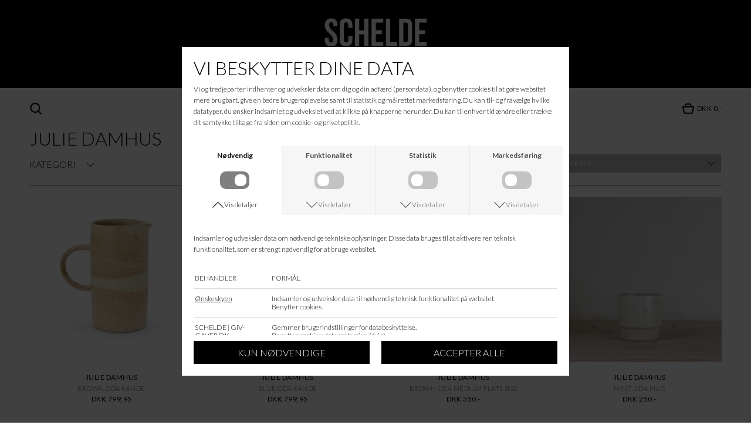

--- FILE ---
content_type: text/html; charset=UTF-8
request_url: https://www.giv-gaver.dk/maerke/julie-damhus
body_size: 7041
content:
<!DOCTYPE html>
<html lang="da-DK">
<head>
	<title>SCHELDE | GIV-GAVER.DK - JULIE DAMHUS</title>
	<meta charset="UTF-8" />
	<meta name="viewport" content="width=1220" />
	<meta name="facebook-domain-verification" content="nvcwoau4103dua225sa4pl2iii24jc" />
	<meta name="description" content="Mads Nørgaard, Leveté Room, Lollys Laundry, Nature, Woden, Julie Damhus, Mads Nørgaard, Mos Mosh, Woden" />
	<meta name="keywords" content="Mads Nørgaard, Leveté Room, Lollys Laundry, Nature, Woden, Julie Damhus, Mads Nørgaard, Mos Mosh, Woden" />
	<meta name="generator" content="Sumoshop" />
	<link rel="stylesheet" href="https://www.giv-gaver.dk/res/style/basic.2.css" />
	<link rel="stylesheet" href="https://www.giv-gaver.dk/res/style/common.2.css" />
	<link rel="stylesheet" href="https://www.giv-gaver.dk/res/style/main.2.css" />
	<link rel="stylesheet" href="https://www.giv-gaver.dk/res/style/effect.2.css" />
	<link rel="stylesheet" href="https://fonts.googleapis.com/css?family=Lato:200,300,400,700&display=swap" />
	<link rel="stylesheet" href="https://www.giv-gaver.dk/res/style/commodity-lister.2.css" />
	<link rel="stylesheet" href="https://www.giv-gaver.dk/res/style/list/sort.2.css" />
	<link rel="stylesheet" href="https://www.giv-gaver.dk/res/style/list/filterlinks.2.css" />
	<link rel="stylesheet" href="https://www.giv-gaver.dk/res/style/list/pager.2.css" />
	<link rel="stylesheet" href="https://www.giv-gaver.dk/res/style/list/commodity.2.css" />
	<link rel="stylesheet" href="https://www.giv-gaver.dk/res/style/landingpage/13.2.css" />
	<link rel="stylesheet" href="https://www.giv-gaver.dk/res/style/block/images.2.css" />
	<link rel="stylesheet" href="https://www.giv-gaver.dk/res/style/block/template.2.css" />
	<link rel="stylesheet" href="https://www.giv-gaver.dk/res/style/block/menu.2.css" />
	<link rel="stylesheet" href="https://www.giv-gaver.dk/res/style/block/content.2.css" />
	<link rel="stylesheet" href="https://www.giv-gaver.dk/res/style/custom.2.css" />
	<link rel="stylesheet" href="https://www.giv-gaver.dk/res/style/controls.2.css" />
	<link rel="icon" href="https://www.giv-gaver.dk/res/graphics/logoicon.svg" sizes="any" type="image/svg+xml" />
	<link rel="icon" href="https://www.giv-gaver.dk/res/graphics/logoicon.png" sizes="800x800" type="image/png" />
	<link rel="mask-icon" href="https://www.giv-gaver.dk/res/graphics/logoicon.svg" color="#000000" type="image/svg+xml" />
	<script src="//ajax.googleapis.com/ajax/libs/jquery/3.1.1/jquery.min.js"></script>
	<script src="https://www.giv-gaver.dk/res/script/custom.1.js"></script>
	<script src="https://www.giv-gaver.dk/res/script/basic.1.js"></script>
	<script src="https://www.giv-gaver.dk/res/script/jquery.sumoautocomplete.min.1.js"></script>
	<script src="https://www.giv-gaver.dk/res/script/jquery.sumofixed.min.1.js"></script>
	<script src="https://www.giv-gaver.dk/res/script/jquery.sumomessage.min.1.js"></script>
	<script src="https://www.giv-gaver.dk/res/script/jquery.sumoselector.min.1.js"></script>
	<script src="https://www.giv-gaver.dk/res/script/jquery.sumopager.min.1.js"></script>
	<script src="https://www.giv-gaver.dk/res/script/jquery.sumozoom.min.1.js"></script>
	<script src="https://www.giv-gaver.dk/res/script/jquery.sumopop.min.1.js"></script>
	<script src="https://www.giv-gaver.dk/res/script/jquery.sumoslider.min.1.js"></script>
	<script src='https://tag.heylink.com/f5fc3ef9-846c-4540-8cb7-63de57102bc2/script.js' defer></script>
	<script>
	$(document).ready(function() {
		$('.filterlink-headline').click(function() { $(this).toggleClass('active'); $(this).parents('.filterlink-container').toggleClass('active'); });
		$("#commodity-lister").sumoPager();
		updateOversize(); $(window).resize(function() { updateOversize(); });
		$(window.top).sumoPop({ href: 'https://www.giv-gaver.dk/dataprotection', click: true, canClose: false });
	});
	</script>
	<script>
	$(window).on("load", function() {
		updateOversize(); setTimeout(updateOversize, 200);
	});
	</script>
	<script>
	function updateOversize() { $('.blockcontainer-oversize').not('.fixed-height').each(function() { $(this).height($(this).find('.block-oversize').outerHeight())}); }
	</script>
</head>
<body>
	<div id="body-13" class="body">
		<header>
			<section id="header-13" class="header-content">
				<section id="header-content-blocks" class="common-blocks container">
					<div id="blockcontainer-351" class="blockcontainer-oversize groupcontainer-subcontainer fixed-height" style="height: 150px;">
						<div id="blocksubcontainer-351" class="block-oversize groupsubcontainer-subcontainer">
							<section id="block-351" class="block-group block-container block-1_1 count-1 group-subcontainer vertical-center fixed-height" style="height: 150px;">
								<div id="block-326" class="block-images block-container block-list block-1_1 count-1 blockgroup-351">
									<ul id="block-326-list" class="list list-image block-images-list">
										<li id="block-326-image-24577" class="block-images-image block-images-emptytext">
											<a href="https://www.giv-gaver.dk/" class="block-outer">
												<img src="https://www.giv-gaver.dk/shared/24/577/image.svg" alt="" title="" />
											</a>
										</li>
									</ul>
								</div>
							</section>
						</div>
					</div>
					<div id="blockcontainer-324" class="blockcontainer-oversize groupcontainer-subcontainer fixed-auto">
						<div id="blocksubcontainer-324" class="block-oversize groupsubcontainer-subcontainer">
							<section id="block-324" class="block-group block-container block-1_1 count-3  group-subcontainer">
								<div id="block-327" class="block-template block-container block-1_4 blockgroup-324 hidden-mobile">
									<div id="block-327-search" class="common-search">
										<form action="https://www.giv-gaver.dk/varekatalog" method="get" id="block-327-search-form" class="common-search-form">
											<input type="search" name="search" placeholder="Søg i shoppen" autocapitalize="none" id="block-327-search-form-search" class="common-search-form-search" />
											<input type="submit" value="Søg" id="block-327-search-form-submit" class="common-search-form-submit button" />
										</form>
									</div>
								</div>
								<div id="block-325" class="block-menu block-container block-1_2 blockgroup-324 block-static">
									<nav id="menu-headerny" class="common-menu-hover-container menu-justify menu-toggle-auto menu-subcontainer">
										<a href="#" id="menu-headerny-toggle" class="common-menu-hover-toggle"></a>
										<ul class="common-menu-hover">
											<li id="menu-headerny-29">
												<section id="menu-headerny-29-blocks" class="common-blocks container">
													<div id="block-350" class="block-menu block-container block-full hidden-desktop">
														<nav id="menu-mobile" class="common-menu-container hidden-desktop">
															<ul class="common-menu">
																<li id="menu-mobile-28">
																	<section id="menu-mobile-28-blocks" class="common-blocks container">
																		<div id="block-349" class="block-template block-container block-full">
																			<div id="block-349-search" class="common-search">
																				<form action="https://www.giv-gaver.dk/varekatalog" method="get" id="block-349-search-form" class="common-search-form">
																					<input type="search" name="search" placeholder="Søg i shoppen" autocapitalize="none" id="block-349-search-form-search" class="common-search-form-search" />
																					<input type="submit" value="Søg" id="block-349-search-form-submit" class="common-search-form-submit button" />
																				</form>
																			</div>
																		</div>
																	</section>
																</li>
															</ul>
														</nav>
													</div>
												</section>
											</li>
											<li id="menu-headerny-8" class="subs subselected">
												<a href="https://www.giv-gaver.dk/maerker">Mærker</a>
												<div class="common-menu-hover-subcontainer">
												<ul class="common-menu-hover-sub">
													<li id="menu-headerny-32">
														<ul class="common-menu-hover-sub-inner">
															<li id="menu-headerny-32-0">
																<span>Headline #1</span>
															</li>
															<li id="menu-headerny-32-156">
																<span>A</span>
															</li>
															<li id="menu-headerny-32-297">
																<a href="https://www.giv-gaver.dk/maerke/amaze-cph">AMAZE CPH</a>
															</li>
															<li id="menu-headerny-32-323">
																<a href="https://www.giv-gaver.dk/maerke/a-moi">A MOI</a>
															</li>
															<li id="menu-headerny-32-301">
																<a href="https://www.giv-gaver.dk/maerke/angulus">ANGULUS</a>
															</li>
															<li id="menu-headerny-32-296">
																<a href="https://www.giv-gaver.dk/maerke/anne-black">ANNE BLACK</a>
															</li>
															<li id="menu-headerny-32-286">
																<a href="https://www.giv-gaver.dk/maerke/ayaida">AYA&IDA</a>
															</li>
															<li id="menu-headerny-32-157">
																<span>B</span>
															</li>
															<li id="menu-headerny-32-43">
																<a href="https://www.giv-gaver.dk/maerke/basic-apparel">BASIC APPAREL</a>
															</li>
															<li id="menu-headerny-32-44">
																<a href="https://www.giv-gaver.dk/maerke/becksndergaard">BECKSONDERGAARD</a>
															</li>
															<li id="menu-headerny-32-227">
																<a href="https://www.giv-gaver.dk/maerke/black-colour">BLACK COLOUR</a>
															</li>
															<li id="menu-headerny-32-292">
																<a href="https://www.giv-gaver.dk/maerke/bornholms-keramikfabrik">BORNHOLMS KERAMIKFABRIK</a>
															</li>
															<li id="menu-headerny-32-158">
																<span>C</span>
															</li>
															<li id="menu-headerny-32-294">
																<a href="https://www.giv-gaver.dk/maerke/coffee-beanies">COFFEE BEANIES</a>
															</li>
															<li id="menu-headerny-32-303">
																<a href="https://www.giv-gaver.dk/maerke/craft-sisters">CRAFT SISTERS</a>
															</li>
															<li id="menu-headerny-32-159">
																<span>D</span>
															</li>
															<li id="menu-headerny-32-53">
																<a href="https://www.giv-gaver.dk/maerke/depeche">DEPECHE</a>
															</li>
															<li id="menu-headerny-32-160">
																<span>F</span>
															</li>
															<li id="menu-headerny-32-299">
																<a href="https://www.giv-gaver.dk/maerke/frau">FRAU</a>
															</li>
															<li id="menu-headerny-32-229">
																<a href="https://www.giv-gaver.dk/maerke/free_quent">FREEQUENT</a>
															</li>
														</ul>
													</li>
													<li id="menu-headerny-35">
														<ul class="common-menu-hover-sub-inner">
															<li id="menu-headerny-35-0">
																<span>Headline #2</span>
															</li>
															<li id="menu-headerny-35-161">
																<span>G</span>
															</li>
															<li id="menu-headerny-35-57">
																<a href="https://www.giv-gaver.dk/maerke/gauge--ply">GAUGE & PLY</a>
															</li>
															<li id="menu-headerny-35-319">
																<a href="https://www.giv-gaver.dk/maerke/glerups">GLERUPS</a>
															</li>
															<li id="menu-headerny-35-278">
																<a href="https://www.giv-gaver.dk/maerke/global-funk">GLOBAL FUNK</a>
															</li>
															<li id="menu-headerny-35-325">
																<a href="https://www.giv-gaver.dk/maerke/grobund">GROBUND</a>
															</li>
															<li id="menu-headerny-35-162">
																<span>H</span>
															</li>
															<li id="menu-headerny-35-58">
																<a href="https://www.giv-gaver.dk/maerke/habiba">HABIBA</a>
															</li>
															<li id="menu-headerny-35-252">
																<a href="https://www.giv-gaver.dk/maerke/humdakin">HUMDAKIN</a>
															</li>
															<li id="menu-headerny-35-163">
																<span>I </span>
															</li>
															<li id="menu-headerny-35-276">
																<a href="https://www.giv-gaver.dk/maerke/ilse_jacobsen">ILSE JACOBSEN</a>
															</li>
															<li id="menu-headerny-35-248">
																<a href="https://www.giv-gaver.dk/maerke/ivy-copenhagen">IVY COPENHAGEN</a>
															</li>
															<li id="menu-headerny-35-164">
																<span>J</span>
															</li>
															<li id="menu-headerny-35-61">
																<a href="https://www.giv-gaver.dk/maerke/jou-quilt">JOU QUILT</a>
															</li>
															<li id="menu-headerny-35-241">
																<a href="https://www.giv-gaver.dk/maerke/julie-damhus" class="selected">JULIE DAMHUS </a>
															</li>
															<li id="menu-headerny-35-165">
																<span>K</span>
															</li>
															<li id="menu-headerny-35-256">
																<a href="https://www.giv-gaver.dk/maerke/kintobe">KINTOBE</a>
															</li>
															<li id="menu-headerny-35-232">
																<a href="https://www.giv-gaver.dk/maerke/kodanska">KODANSKA</a>
															</li>
															<li id="menu-headerny-35-251">
																<a href="https://www.giv-gaver.dk/maerke/kunstindustrien">KUNSTINDUSTRIEN</a>
															</li>
														</ul>
													</li>
													<li id="menu-headerny-34">
														<ul class="common-menu-hover-sub-inner">
															<li id="menu-headerny-34-0">
																<span>Headline #3</span>
															</li>
															<li id="menu-headerny-34-166">
																<span>L</span>
															</li>
															<li id="menu-headerny-34-182">
																<a href="https://www.giv-gaver.dk/maerke/lee">LEE</a>
															</li>
															<li id="menu-headerny-34-261">
																<a href="https://www.giv-gaver.dk/maerke/levete-room">LEVETE ROOM</a>
															</li>
															<li id="menu-headerny-34-66">
																<a href="https://www.giv-gaver.dk/maerke/linea-g">LINEA G</a>
															</li>
															<li id="menu-headerny-34-270">
																<a href="https://www.giv-gaver.dk/maerke/liselotte-hornstrup">LISELOTTE HORNSTRUP</a>
															</li>
															<li id="menu-headerny-34-280">
																<a href="https://www.giv-gaver.dk/maerke/lollys-laundry">LOLLYS LAUNDRY</a>
															</li>
															<li id="menu-headerny-34-181">
																<a href="https://www.giv-gaver.dk/maerke/love--divine">LOVE & DIVINE</a>
															</li>
															<li id="menu-headerny-34-167">
																<span>M</span>
															</li>
															<li id="menu-headerny-34-75">
																<a href="https://www.giv-gaver.dk/maerke/mads_nrgaard">MADS NØRGAARD</a>
															</li>
															<li id="menu-headerny-34-76">
																<a href="https://www.giv-gaver.dk/maerke/maileg">MAILEG</a>
															</li>
															<li id="menu-headerny-34-300">
																<a href="https://www.giv-gaver.dk/maerke/marta">MARTA</a>
															</li>
															<li id="menu-headerny-34-72">
																<a href="https://www.giv-gaver.dk/maerke/meraki">MERAKI</a>
															</li>
															<li id="menu-headerny-34-71">
																<a href="https://www.giv-gaver.dk/maerke/micmic">MICMIC</a>
															</li>
															<li id="menu-headerny-34-288">
																<a href="https://www.giv-gaver.dk/maerke/minus">MINUS</a>
															</li>
															<li id="menu-headerny-34-298">
																<a href="https://www.giv-gaver.dk/maerke/mos_mosh">MOS MOSH</a>
															</li>
															<li id="menu-headerny-34-77">
																<a href="https://www.giv-gaver.dk/maerke/moshi-moshi-mind">MOSHI MOSHI MIND</a>
															</li>
															<li id="menu-headerny-34-320">
																<a href="https://www.giv-gaver.dk/maerke/mp-denmark">MP DENMARK</a>
															</li>
														</ul>
													</li>
													<li id="menu-headerny-33">
														<ul class="common-menu-hover-sub-inner">
															<li id="menu-headerny-33-0">
																<span>Headline #4</span>
															</li>
															<li id="menu-headerny-33-168">
																<span>N</span>
															</li>
															<li id="menu-headerny-33-238">
																<a href="https://www.giv-gaver.dk/maerke/neo-noir">NEO NOIR</a>
															</li>
															<li id="menu-headerny-33-187">
																<a href="https://www.giv-gaver.dk/maerke/nicolas-vahe">NICOLAS VAHÉ</a>
															</li>
															<li id="menu-headerny-33-93">
																<a href="https://www.giv-gaver.dk/maerke/nrgaard_p_strget">NØRGAARD PAA STRØGET</a>
															</li>
															<li id="menu-headerny-33-169">
																<span>O</span>
															</li>
															<li id="menu-headerny-33-279">
																<a href="https://www.giv-gaver.dk/maerke/one_two_luxzuz">ONE TWO LUXZUZ</a>
															</li>
															<li id="menu-headerny-33-170">
																<span>P</span>
															</li>
															<li id="menu-headerny-33-96">
																<a href="https://www.giv-gaver.dk/maerke/pavement">PAVEMENT</a>
															</li>
															<li id="menu-headerny-33-98">
																<a href="https://www.giv-gaver.dk/maerke/peace-heart-joy">PEACE HEART JOY</a>
															</li>
															<li id="menu-headerny-33-97">
																<a href="https://www.giv-gaver.dk/maerke/pernille_corydon">PERNILLE CORYDON</a>
															</li>
															<li id="menu-headerny-33-274">
																<a href="https://www.giv-gaver.dk/maerke/piet_hein_-_gruk">PIET HEIN - GRUK</a>
															</li>
														</ul>
													</li>
													<li id="menu-headerny-134">
														<ul class="common-menu-hover-sub-inner">
															<li id="menu-headerny-134-0">
																<span>Headline #5</span>
															</li>
															<li id="menu-headerny-134-171">
																<span>R</span>
															</li>
															<li id="menu-headerny-134-322">
																<a href="https://www.giv-gaver.dk/maerke/redesigned">RE:DESIGNED</a>
															</li>
															<li id="menu-headerny-134-281">
																<a href="https://www.giv-gaver.dk/maerke/rosemunde-cph">ROSEMUNDE CPH</a>
															</li>
															<li id="menu-headerny-134-172">
																<span>S</span>
															</li>
															<li id="menu-headerny-134-149">
																<a href="https://www.giv-gaver.dk/maerke/shangies">SHANGIES</a>
															</li>
															<li id="menu-headerny-134-152">
																<a href="https://www.giv-gaver.dk/maerke/sibin-linnebjerg">SIBIN LINNEBJERG</a>
															</li>
															<li id="menu-headerny-134-302">
																<a href="https://www.giv-gaver.dk/maerke/sissel-edelbo">SISSEL EDELBO</a>
															</li>
															<li id="menu-headerny-134-173">
																<span>T</span>
															</li>
															<li id="menu-headerny-134-275">
																<a href="https://www.giv-gaver.dk/maerke/teva">TEVA</a>
															</li>
															<li id="menu-headerny-134-195">
																<span>V</span>
															</li>
															<li id="menu-headerny-134-196">
																<a href="https://www.giv-gaver.dk/maerke/via-vai">VIA VAI</a>
															</li>
															<li id="menu-headerny-134-282">
																<span>ÆØÅ</span>
															</li>
															<li id="menu-headerny-134-318">
																<a href="https://www.giv-gaver.dk/maerke/aerlig">ÆRLIG</a>
															</li>
															<li id="menu-headerny-134-283">
																<a href="https://www.giv-gaver.dk/maerke/abenlys">ÅBENLYS</a>
															</li>
														</ul>
													</li>
												</ul>
												</div>
											</li>
											<li id="menu-headerny-10">
												<a href="https://www.giv-gaver.dk/nye">Nyheder</a>
											</li>
											<li id="menu-headerny-11" class="subs">
												<a href="https://www.giv-gaver.dk/#" onclick="return false;">Kategorier</a>
												<div class="common-menu-hover-subcontainer">
												<ul class="common-menu-hover-sub">
													<li id="menu-headerny-13">
														<ul class="common-menu-hover-sub-inner">
															<li id="menu-headerny-13-0">
																<span>TØJ</span>
															</li>
															<li id="menu-headerny-13-18">
																<a href="https://www.giv-gaver.dk/kategori/bluserskjorter">BLUSER / SKJORTER</a>
															</li>
															<li id="menu-headerny-13-277">
																<a href="https://www.giv-gaver.dk/kategori/blazerskindjakker">BLAZER/JAKKER</a>
															</li>
															<li id="menu-headerny-13-101">
																<a href="https://www.giv-gaver.dk/kategori/cardiganstrik">CARDIGAN / STRIK</a>
															</li>
															<li id="menu-headerny-13-102">
																<a href="https://www.giv-gaver.dk/kategori/toppet-shirt">TOPPE / T-SHIRT</a>
															</li>
															<li id="menu-headerny-13-103">
																<a href="https://www.giv-gaver.dk/kategori/kimono">KIMONO</a>
															</li>
															<li id="menu-headerny-13-104">
																<a href="https://www.giv-gaver.dk/kategori/kjolertunika">KJOLER / TUNIKA</a>
															</li>
															<li id="menu-headerny-13-105">
																<a href="https://www.giv-gaver.dk/kategori/overtj">OVERTØJ</a>
															</li>
															<li id="menu-headerny-13-106">
																<a href="https://www.giv-gaver.dk/kategori/bukserjeans">BUKSER / JEANS</a>
															</li>
															<li id="menu-headerny-13-107">
																<a href="https://www.giv-gaver.dk/kategori/buksedragt">BUKSEDRAGT</a>
															</li>
															<li id="menu-headerny-13-108">
																<a href="https://www.giv-gaver.dk/kategori/nederdele">NEDERDELE</a>
															</li>
															<li id="menu-headerny-13-109">
																<a href="https://www.giv-gaver.dk/kategori/shorts">SHORTS</a>
															</li>
															<li id="menu-headerny-13-257">
																<a href="https://www.giv-gaver.dk/kategori/leggingsstrmper">LEGGINGS/STRØMPER</a>
															</li>
															<li id="menu-headerny-13-272">
																<a href="https://www.giv-gaver.dk/kategori/veste">VESTE</a>
															</li>
															<li id="menu-headerny-13-290">
																<a href="https://www.giv-gaver.dk/kategori/pyjamas">PYJAMAS</a>
															</li>
														</ul>
													</li>
													<li id="menu-headerny-306">
														<ul class="common-menu-hover-sub-inner">
															<li id="menu-headerny-306-0">
																<a href="https://www.giv-gaver.dk/kategori/smykkerure">SMYKKER</a>
															</li>
															<li id="menu-headerny-306-317">
																<a href="https://www.giv-gaver.dk/kategori/ankelkaeder">ANKELKÆDER</a>
															</li>
															<li id="menu-headerny-306-307">
																<a href="https://www.giv-gaver.dk/kategori/armb">ARMBÅND</a>
															</li>
															<li id="menu-headerny-306-316">
																<a href="https://www.giv-gaver.dk/kategori/bokse">BOKSE</a>
															</li>
															<li id="menu-headerny-306-310">
																<a href="https://www.giv-gaver.dk/kategori/halskaeder">HALSKÆDER</a>
															</li>
															<li id="menu-headerny-306-308">
																<a href="https://www.giv-gaver.dk/kategori/ringe">RINGE</a>
															</li>
															<li id="menu-headerny-306-305">
																<a href="https://www.giv-gaver.dk/kategori/oereringesticks">ØRERINGE/STICKS</a>
															</li>
														</ul>
													</li>
													<li id="menu-headerny-17">
														<ul class="common-menu-hover-sub-inner">
															<li id="menu-headerny-17-0">
																<a href="https://www.giv-gaver.dk/kategori/sko">SKO & STØVLER</a>
															</li>
															<li id="menu-headerny-17-26">
																<a href="https://www.giv-gaver.dk/kategori/sko">SKO</a>
															</li>
															<li id="menu-headerny-17-27">
																<a href="https://www.giv-gaver.dk/kategori/stvler">STØVLER</a>
															</li>
															<li id="menu-headerny-17-110">
																<a href="https://www.giv-gaver.dk/kategori/gummistvler">GUMMISTØVLER</a>
															</li>
														</ul>
													</li>
													<li id="menu-headerny-16">
														<ul class="common-menu-hover-sub-inner">
															<li id="menu-headerny-16-0">
																<a href="https://www.giv-gaver.dk/accessories">ACCESSORIES</a>
															</li>
															<li id="menu-headerny-16-25">
																<a href="https://www.giv-gaver.dk/kategori/leggingsstrmper">STRØMPER</a>
															</li>
															<li id="menu-headerny-16-271">
																<a href="https://www.giv-gaver.dk/kategori/smykkerure">SMYKKER</a>
															</li>
															<li id="menu-headerny-16-24">
																<a href="https://www.giv-gaver.dk/kategori/hrpynt">HÅRPYNT</a>
															</li>
															<li id="menu-headerny-16-268">
																<a href="https://www.giv-gaver.dk/kategori/tasker">TASKER</a>
															</li>
															<li id="menu-headerny-16-111">
																<a href="https://www.giv-gaver.dk/kategori/punge">PUNGE</a>
															</li>
															<li id="menu-headerny-16-112">
																<a href="https://www.giv-gaver.dk/kategori/trklder">TØRKLÆDER</a>
															</li>
															<li id="menu-headerny-16-113">
																<a href="https://www.giv-gaver.dk/kategori/blter">BÆLTER</a>
															</li>
															<li id="menu-headerny-16-114">
																<a href="https://www.giv-gaver.dk/kategori/handskerluffer">HANDSKER / LUFFER</a>
															</li>
															<li id="menu-headerny-16-131">
																<a href="https://www.giv-gaver.dk/kategori/huercaps">HUER / CAPS</a>
															</li>
														</ul>
													</li>
													<li id="menu-headerny-14">
														<ul class="common-menu-hover-sub-inner">
															<li id="menu-headerny-14-0">
																<a href="https://www.giv-gaver.dk/boligtilbehoer">BOLIGTILBEHØR</a>
															</li>
															<li id="menu-headerny-14-293">
																<a href="https://www.giv-gaver.dk/maerke/handplukket">HÅNDPLUKKET</a>
															</li>
															<li id="menu-headerny-14-287">
																<a href="https://www.giv-gaver.dk/kategori/boligtekstiler">BOLIGTEKSTILER</a>
															</li>
															<li id="menu-headerny-14-259">
																<a href="https://www.giv-gaver.dk/kategori/glas">GLAS</a>
															</li>
															<li id="menu-headerny-14-115">
																<a href="https://www.giv-gaver.dk/kategori/illustrationer">ILLUSTRATIONER / RAMMER</a>
															</li>
															<li id="menu-headerny-14-21">
																<a href="https://www.giv-gaver.dk/kategori/interir">INTERIØR</a>
															</li>
															<li id="menu-headerny-14-260">
																<a href="https://www.giv-gaver.dk/kategori/julepynt">JULEPYNT</a>
															</li>
															<li id="menu-headerny-14-119">
																<a href="https://www.giv-gaver.dk/kategori/keramik">KERAMIK</a>
															</li>
															<li id="menu-headerny-14-179">
																<a href="https://www.giv-gaver.dk/kategori/lammeskind">LAMMESKIND</a>
															</li>
															<li id="menu-headerny-14-118">
																<a href="https://www.giv-gaver.dk/kategori/mbler">MØBLER </a>
															</li>
															<li id="menu-headerny-14-258">
																<a href="https://www.giv-gaver.dk/kategori/opbevaring">OPBEVARING</a>
															</li>
															<li id="menu-headerny-14-20">
																<a href="https://www.giv-gaver.dk/kategori/porcelaenkeramik">PORCELÆN / KERAMIK</a>
															</li>
															<li id="menu-headerny-14-117">
																<a href="https://www.giv-gaver.dk/kategori/pudertpper">PUDER / TÆPPER</a>
															</li>
															<li id="menu-headerny-14-116">
																<a href="https://www.giv-gaver.dk/kategori/to-go">TO GO</a>
															</li>
														</ul>
													</li>
													<li id="menu-headerny-122">
														<ul class="common-menu-hover-sub-inner">
															<li id="menu-headerny-122-0">
																<a href="https://www.giv-gaver.dk/laekkerier">LÆKKERIER</a>
															</li>
															<li id="menu-headerny-122-129">
																<a href="https://www.giv-gaver.dk/kategori/delikatesse">DELIKATESSER</a>
															</li>
														</ul>
													</li>
													<li id="menu-headerny-120">
														<ul class="common-menu-hover-sub-inner">
															<li id="menu-headerny-120-0">
																<a href="https://www.giv-gaver.dk/skoenhed">SKØNHED</a>
															</li>
															<li id="menu-headerny-120-121">
																<a href="https://www.giv-gaver.dk/kategori/sknhed_og_pleje">SKØNHED & PLEJE</a>
															</li>
														</ul>
													</li>
													<li id="menu-headerny-208">
														<ul class="common-menu-hover-sub-inner">
															<li id="menu-headerny-208-0">
																<span>GAVEKORT</span>
															</li>
															<li id="menu-headerny-208-207">
																<a href="https://www.giv-gaver.dk/gavekort">GIV ET GAVEKORT</a>
															</li>
														</ul>
													</li>
												</ul>
												</div>
											</li>
											<li id="menu-headerny-12">
												<a href="https://www.giv-gaver.dk/tilbud">Tilbud</a>
											</li>
											<li id="menu-headerny-201" class="subs">
												<a href="https://www.giv-gaver.dk/info">INFO</a>
												<div class="common-menu-hover-subcontainer">
												<ul class="common-menu-hover-sub">
													<li id="menu-headerny-209">
														<ul class="common-menu-hover-sub-inner">
															<li id="menu-headerny-209-0">
																<a href="https://www.giv-gaver.dk/#">NÅR DU HANDLER</a>
															</li>
															<li id="menu-headerny-209-202">
																<a href="https://www.giv-gaver.dk/handelsbetingelser">HANDELSBETINGELSER</a>
															</li>
															<li id="menu-headerny-209-203">
																<a href="https://www.giv-gaver.dk/persondatapolitik">PERSONDATAPOLITIK</a>
															</li>
															<li id="menu-headerny-209-204">
																<a href="https://www.giv-gaver.dk/saadan_returnerer_du">SÅDAN RETURNERER DU EN VARE</a>
															</li>
															<li id="menu-headerny-209-205">
																<a href="https://www.giv-gaver.dk/levering_og_fragt">LEVERING OG FRAGT</a>
															</li>
														</ul>
													</li>
													<li id="menu-headerny-211">
														<ul class="common-menu-hover-sub-inner">
															<li id="menu-headerny-211-0">
																<a href="https://www.giv-gaver.dk/#">GUIDES</a>
															</li>
															<li id="menu-headerny-211-213">
																<a href="https://www.giv-gaver.dk/vaskeanvisning">VASKEANVISNING</a>
															</li>
															<li id="menu-headerny-211-214">
																<a href="https://www.giv-gaver.dk/stoerrelsesguide">STØRRELSESGUIDE</a>
															</li>
														</ul>
													</li>
													<li id="menu-headerny-212">
														<ul class="common-menu-hover-sub-inner">
															<li id="menu-headerny-212-0">
																<a href="https://www.giv-gaver.dk/#">KUNDESERVICE</a>
															</li>
															<li id="menu-headerny-212-217">
																<a href="https://www.giv-gaver.dk/kontakt">KONTAKT OS</a>
															</li>
															<li id="menu-headerny-212-220">
																<a href="https://www.giv-gaver.dk/omos">OM OS</a>
															</li>
															<li id="menu-headerny-212-219">
																<a href="https://www.giv-gaver.dk/spoergsmaal">OFTE STILLEDE SPØRGSMÅL</a>
															</li>
														</ul>
													</li>
													<li id="menu-headerny-210">
														<ul class="common-menu-hover-sub-inner">
															<li id="menu-headerny-210-0">
																<a href="https://www.giv-gaver.dk/#">FØLG OS</a>
															</li>
															<li id="menu-headerny-210-218">
																<a href="https://www.giv-gaver.dk/nyhedsbrev">TILMELD NYHEDSMAIL</a>
															</li>
															<li id="menu-headerny-210-215">
																<a href="https://www.facebook.com/givgaver">FACEBOOK</a>
															</li>
															<li id="menu-headerny-210-216">
																<a href="https://www.instagram.com/schelde_vejen/">INSTAGRAM</a>
															</li>
														</ul>
													</li>
													<li id="menu-headerny-324">
														<a href="https://www.giv-gaver.dk/job">JOB</a>
													</li>
												</ul>
												</div>
											</li>
										</ul>
									</nav>
								</div>
								<div id="block-328" class="block-template block-container block-auto blockgroup-324 right">
									<div id="block-328-cart" class="common-cart">
										<ul id="block-328-cart-info" class="common-cart-info common-menu-hover">
											<li>
												<a href="https://www.giv-gaver.dk/kurv" class="common-cart-link container disabled" onclick="return false;">
													<span class="common-cart-quantity">0</span>
													<span class="common-cart-total">DKK 0,-</span>
												</a>
											</li>
										</ul>
									</div>
								</div>
							</section>
						</div>
					</div>
				</section>
			</section>
		</header>
		<main>
			<div id="commodity-lister" class="content">
				<h1 class="headline">JULIE DAMHUS</h1>
				<div id="commodity-lister-left" class="container">
					<div id="commodity-lister-sort"  class="sort container">
						<form action="https://www.giv-gaver.dk/maerke/julie-damhus" method="get">
							<select name="o">
								<option value="">(Sortering)</option>
								<option value="-" selected="selected">Nyeste</option>
								<option value="commodities.title">Titel</option>
								<option value="commodities.price">Pris</option>
							</select>
							<input type="submit" class="button" value="Sortering" />
						</form>
					</div>
					<div id="commodity-lister-filter" class="filterlinks container">
						<a href="" class="filterlinks-toggle button">Filtre</a>
						<form action="https://www.giv-gaver.dk/maerke/julie-damhus" method="get">
							<div id="commodity-lister-filter-category" class="filterlink-container container">
								<h4 class="filterlink-headline subheadline">Kategori</h4>
								<ul id="commodity-lister-filter-filterlink-category" class="filterlink filterlink-category">
									<li id="commodity-lister-filter-category-reset" class="filterlink-reset">
										<a href="https://www.giv-gaver.dk/maerke/julie-damhus" class="selected">Alle</a>
									</li>
									<li id="commodity-lister-filter-category-option-keramik">
										<a href="https://www.giv-gaver.dk/maerke/julie-damhus?category%5B%5D=keramik" rel="nofollow">KERAMIK</a>
									</li>
								</ul>
							</div>
						</form>
					</div>
				</div>
				<div id="commodity-lister-right" class="container">
					<div id="commodity-lister-pager" class="pager">
						<a href="" id="pager-previous" class="pager-button-previous" title="Forrige">&lt;</a>
						<a href="https://www.giv-gaver.dk/maerke/julie-damhus" id="pager-1" class="pager-button selected">1</a>
						<a href="" id="pager-next" class="pager-button-next" title="Næste">&gt;</a>
					</div>
					<ul id="commodity-lister-list" class="list list-commodity list-commodity-grid">
						<li id="list-commodity-19809">
							<a href="https://www.giv-gaver.dk/vare/19809-julie-damhus-brown-oda-kande">
								<span class="list-commodity-image">
									<span><img src="https://www.giv-gaver.dk/shared/40/21/julie-damhus-brown-oda-kande_280x280c.jpg" alt="JULIE DAMHUS - BROWN ODA KANDE" title="JULIE DAMHUS - BROWN ODA KANDE" srcset="https://www.giv-gaver.dk/shared/40/21/julie-damhus-brown-oda-kande_280x280c.jpg 280w, https://www.giv-gaver.dk/shared/40/21/julie-damhus-brown-oda-kande_560x560c.jpg 560w" sizes="280px" /></span>
								</span>
								<span class="list-commodity-container">
									<span class="list-commodity-brand">JULIE DAMHUS</span>
									<span class="list-commodity-title">BROWN ODA KANDE</span>
									<span class="list-commodity-price">DKK 799,95</span>
								</span>
							</a>
						</li>
						<li id="list-commodity-19808">
							<a href="https://www.giv-gaver.dk/vare/19808-julie-damhus-blue-oda-kande">
								<span class="list-commodity-image">
									<span><img src="https://www.giv-gaver.dk/shared/43/133/julie-damhus-blue-oda-kande_280x280c.jpg" alt="JULIE DAMHUS - BLUE ODA KANDE" title="JULIE DAMHUS - BLUE ODA KANDE" srcset="https://www.giv-gaver.dk/shared/43/133/julie-damhus-blue-oda-kande_280x280c.jpg 280w, https://www.giv-gaver.dk/shared/43/133/julie-damhus-blue-oda-kande_560x560c.jpg 560w" sizes="280px" /></span>
								</span>
								<span class="list-commodity-container">
									<span class="list-commodity-brand">JULIE DAMHUS</span>
									<span class="list-commodity-title">BLUE ODA KANDE</span>
									<span class="list-commodity-price">DKK 799,95</span>
								</span>
							</a>
						</li>
						<li id="list-commodity-17172">
							<a href="https://www.giv-gaver.dk/vare/17172-julie-damhus-brown-oda-medium-plate-oe20">
								<span class="list-commodity-image">
									<span><img src="https://www.giv-gaver.dk/shared/34/496/julie-damhus-brown-oda-medium-plate-oe20_280x280c.png" alt="JULIE DAMHUS - BROWN ODA MEDIUM PLATE Ø20" title="JULIE DAMHUS - BROWN ODA MEDIUM PLATE Ø20" srcset="https://www.giv-gaver.dk/shared/34/496/julie-damhus-brown-oda-medium-plate-oe20_280x280c.png 280w, https://www.giv-gaver.dk/shared/34/496/julie-damhus-brown-oda-medium-plate-oe20_560x560c.png 560w" sizes="280px" /></span>
								</span>
								<span class="list-commodity-container">
									<span class="list-commodity-brand">JULIE DAMHUS</span>
									<span class="list-commodity-title">BROWN ODA MEDIUM PLATE Ø20</span>
									<span class="list-commodity-price">DKK 350,-</span>
								</span>
							</a>
						</li>
						<li id="list-commodity-17158">
							<a href="https://www.giv-gaver.dk/vare/17158-julie-damhus-mint-oda-mug">
								<span class="list-commodity-image">
									<span><img src="https://www.giv-gaver.dk/shared/34/522/julie-damhus-mint-oda-mug_280x280c.jpg" alt="JULIE DAMHUS - MINT ODA MUG" title="JULIE DAMHUS - MINT ODA MUG" srcset="https://www.giv-gaver.dk/shared/34/522/julie-damhus-mint-oda-mug_280x280c.jpg 280w, https://www.giv-gaver.dk/shared/34/522/julie-damhus-mint-oda-mug_560x560c.jpg 560w" sizes="280px" /></span>
								</span>
								<span class="list-commodity-container">
									<span class="list-commodity-brand">JULIE DAMHUS</span>
									<span class="list-commodity-title">MINT ODA MUG</span>
									<span class="list-commodity-price">DKK 250,-</span>
								</span>
							</a>
						</li>
					</ul>
				</div>
				<br />
			</div>
		</main>
		<footer>
	<a href="" id="footer-tothetop" onclick="$('html, body').animate({ scrollTop: 0 }); return false;">To the top</a>
			<section id="footer-13" class="footer-content">
				<section id="footer-content-blocks" class="common-blocks container">
					<div id="block-345" class="block-content block-container block-1_4">
					 	<div class="block-inner">
							<h3 class="subheadline">Kontakt</h3>
							<div class="block-content-inner">
								nørregade 16<br>6600 vejen<br>tlf: 7536 0317<br>mail: <a href="mailto:schelde-vejen@mail.dk">schelde-vejen@mail.dk</a>
							</div>
						</div>
					</div>
					<div id="block-407" class="block-content block-container block-1_4">
					 	<div class="block-inner">
							<h3 class="subheadline">NÅR DU HANDLER</h3>
							<div class="block-content-inner">
								<a href="/handelsbetingelser">Handelsbetingelser</a><a></a><br>
							<a href="/persondatapolitik">Persondatapolitik</a><br>
							<a href="/saadan_returnerer_du">Sådan returnerer du en vare</a><br>
							<a href="/levering_og_fragt">Levering og fragt</a><br>
							<a href="/vaskeanvisning">Vaskeanvisning</a><br>
							<a href="/stoerrelsesguide">Størrelsesguide</a><br>
							<br>
							<a href="/dataprotection" class="popwin">GDPR/Cookie indstilinger</a>
							</div>
						</div>
					</div>
					<div id="block-341" class="block-content block-container block-1_4">
					 	<div class="block-inner">
							<h3 class="subheadline">Info</h3>
							<div class="block-content-inner">
								<a href="/omos">Om os</a><br><a href="/nyhedsbrev">Nyhedsmail</a><br><a href="/gavekort">Gavekort</a><br><br>
							</div>
						</div>
					</div>
					<section id="block-354" class="block-group block-container block-1_4 count-2">
						<div id="block-355" class="block-content block-container block-1_4 blockgroup-354">
						 	<div class="block-inner">
								<div class="block-content-inner">
									<span class="icon icon-dankort">Dankort</span><span class="icon icon-visa">VISA</span><span class="icon icon-mastercard">MasterCard</span>
								</div>
							</div>
						</div>
					</section>
					<div id="block-352" class="block-content block-container block-1_1">
					 	<div class="block-inner">
							<div class="block-content-inner">
								<a href="http://www.facebook.com/givgaver/?fref=ts" target="_blank" class="icon icon-facebook">Facebook</a><a href="http://www.instagram.com/schelde_vejen" target="_blank" class="icon icon-instagram">Instagram</a>
							</div>
						</div>
					</div>
					<div id="block-359" class="block-content block-container block-1_4">
					 	<div class="block-inner">
							<div class="block-content-inner">
								1-3 dages levering
							</div>
						</div>
					</div>
					<div id="block-358" class="block-content block-container block-1_4">
					 	<div class="block-inner">
							<div class="block-content-inner">
								Support på tlf. 75 36 03 17
							</div>
						</div>
					</div>
					<div id="block-357" class="block-content block-container block-1_4">
					 	<div class="block-inner">
							<div class="block-content-inner">
								Byt og afhent i butik
							</div>
						</div>
					</div>
				</section>
			</section>
		</footer>
	</div>
	<script>$.ajax({ url: "https://www.giv-gaver.dk/websession?pid=tjgu6du3cs234hfesbds75tlj5" });</script>
</body>
</html>


--- FILE ---
content_type: text/html; charset=UTF-8
request_url: https://www.giv-gaver.dk/dataprotection
body_size: 2836
content:
<!DOCTYPE html>
<html lang="da-DK">
<head>
	<title>SCHELDE | GIV-GAVER.DK</title>
	<meta charset="UTF-8" />
	<meta name="viewport" content="width=1220" />
	<meta name="facebook-domain-verification" content="nvcwoau4103dua225sa4pl2iii24jc" />
	<meta name="description" content="Mads Nørgaard, Leveté Room, Lollys Laundry, Nature, Woden, Julie Damhus, Mads Nørgaard, Mos Mosh, Woden" />
	<meta name="keywords" content="Mads Nørgaard, Leveté Room, Lollys Laundry, Nature, Woden, Julie Damhus, Mads Nørgaard, Mos Mosh, Woden" />
	<meta name="robots" content="noindex" />
	<meta name="generator" content="Sumoshop" />
	<link rel="stylesheet" href="https://www.giv-gaver.dk/res/style/basic.2.css" />
	<link rel="stylesheet" href="https://www.giv-gaver.dk/res/style/common.2.css" />
	<link rel="stylesheet" href="https://www.giv-gaver.dk/res/style/popup.2.css" />
	<link rel="stylesheet" href="https://www.giv-gaver.dk/res/style/effect.2.css" />
	<link rel="stylesheet" href="https://fonts.googleapis.com/css?family=Lato:200,300,400,700&amp;display=swap" />
	<link rel="stylesheet" href="https://www.giv-gaver.dk/res/style/dataprotection.2.css" />
	<link rel="stylesheet" href="https://www.giv-gaver.dk/res/style/list/tablelike.2.css" />
	<link rel="stylesheet" href="https://www.giv-gaver.dk/res/style/landingpage/13.2.css" />
	<link rel="stylesheet" href="https://www.giv-gaver.dk/res/style/block/images.2.css" />
	<link rel="stylesheet" href="https://www.giv-gaver.dk/res/style/block/template.2.css" />
	<link rel="stylesheet" href="https://www.giv-gaver.dk/res/style/block/menu.2.css" />
	<link rel="stylesheet" href="https://www.giv-gaver.dk/res/style/block/content.2.css" />
	<link rel="stylesheet" href="https://www.giv-gaver.dk/res/style/controls.2.css" />
	<link rel="stylesheet" href="https://www.giv-gaver.dk/res/style/custom.2.css" />
	<link rel="icon" href="https://www.giv-gaver.dk/res/graphics/logoicon.svg" sizes="any" type="image/svg+xml" />
	<link rel="icon" href="https://www.giv-gaver.dk/res/graphics/logoicon.png" sizes="800x800" type="image/png" />
	<link rel="mask-icon" href="https://www.giv-gaver.dk/res/graphics/logoicon.svg" color="#000000" type="image/svg+xml" />
	<script src="//ajax.googleapis.com/ajax/libs/jquery/3.1.1/jquery.min.js"></script>
	<script src="https://www.giv-gaver.dk/res/script/custom.1.js"></script>
	<script src="https://www.giv-gaver.dk/res/script/basic.1.js"></script>
	<script src="https://www.giv-gaver.dk/res/script/jquery.sumoautocomplete.min.1.js"></script>
	<script src="https://www.giv-gaver.dk/res/script/jquery.sumofixed.min.1.js"></script>
	<script src="https://www.giv-gaver.dk/res/script/jquery.sumomessage.min.1.js"></script>
	<script src="https://www.giv-gaver.dk/res/script/jquery.sumoselector.min.1.js"></script>
	<script src="https://www.giv-gaver.dk/res/script/jquery.sumopager.min.1.js"></script>
	<script src="https://www.giv-gaver.dk/res/script/jquery.sumozoom.min.1.js"></script>
	<script src="https://www.giv-gaver.dk/res/script/jquery.sumopop.min.1.js"></script>
	<script src="https://www.giv-gaver.dk/res/script/jquery.sumoslider.min.1.js"></script>
	<script>
	$(document).ready(function() {
		$('#dataprotection-form-acceptall').on('click', function() { $('#dataprotection-form').find('input[type=checkbox]').prop('checked', true); $('#dataprotection-form').submit(); }); $('.dataprotection-toggle').on('click', function() { $('.dataprotection-toggle').parent('li').not($(this).parent('li')).removeClass('active'); $(this).parent('li').toggleClass('active'); var e=$('#'+$(this).prop('id').replace('-toggle', '')); $('.dataprotection-details').not(e).removeClass('active'); e.toggleClass('active'); $('#dataprotection-form>ul').toggleClass('active', e.hasClass('active')); }); $('#dataprotection-form input[type=checkbox]').on('change', function() { $('#dataprotection-form-submit').prop('value', $('#dataprotection-form input[type=checkbox]:checked').length>1 ? 'Gem indstillinger':'Kun nødvendige'); });
	});
	</script>
</head>
<body>
	<div id="dataprotection" class="content">
		<h1 class="headline">Vi beskytter dine data</h1>
		<div id="dataprotection-body" class="text">Vi og tredjeparter indhenter og udveksler data om dig og din adfærd (persondata), og benytter cookies til at gøre websitet mere brugbart, give en bedre brugeroplevelse samt til statistik og målrettet markedsføring. Du kan til- og fravælge hvilke datatyper, du ønsker indsamlet og udvekslet ved at klikke på knapperne herunder. Du kan til enhver tid ændre eller trække dit samtykke tilbage fra siden om cookie- og privatpolitik.</div>
		<form action="" method="post" id="dataprotection-form" class="form form-standard">
			<ul class="active">
				<li id="dataprotection-form-li-required" class="dataprotection-type active">
					<label for="dataprotection-form-required" id="dataprotection-form-required-label" class="label-boolean rightlabel">Nødvendig</label>
					<input type="checkbox" name="type-required" checked="checked" disabled="disabled" id="dataprotection-form-required" class="toggle-checkbox disabled" />
					<label for="dataprotection-form-required" id="dataprotection-form-required-toggle" class="toggle disabled"></label>
					<a href="#" id="dataprotection-details-required-toggle" class="link dataprotection-toggle">Vis detaljer</a>
				</li>
				<li id="dataprotection-form-li-functionality" class="dataprotection-type">
					<label for="dataprotection-form-functionality" id="dataprotection-form-functionality-label" class="label-boolean rightlabel">Funktionalitet</label>
					<input type="checkbox" name="type-functionality" id="dataprotection-form-functionality" class="toggle-checkbox" />
					<label for="dataprotection-form-functionality" id="dataprotection-form-functionality-toggle" class="toggle"></label>
					<a href="#" id="dataprotection-details-functionality-toggle" class="link dataprotection-toggle">Vis detaljer</a>
				</li>
				<li id="dataprotection-form-li-statistics" class="dataprotection-type">
					<label for="dataprotection-form-statistics" id="dataprotection-form-statistics-label" class="label-boolean rightlabel">Statistik</label>
					<input type="checkbox" name="type-statistics" id="dataprotection-form-statistics" class="toggle-checkbox" />
					<label for="dataprotection-form-statistics" id="dataprotection-form-statistics-toggle" class="toggle"></label>
					<a href="#" id="dataprotection-details-statistics-toggle" class="link dataprotection-toggle">Vis detaljer</a>
				</li>
				<li id="dataprotection-form-li-marketing" class="dataprotection-type">
					<label for="dataprotection-form-marketing" id="dataprotection-form-marketing-label" class="label-boolean rightlabel">Markedsføring</label>
					<input type="checkbox" name="type-marketing" id="dataprotection-form-marketing" class="toggle-checkbox" />
					<label for="dataprotection-form-marketing" id="dataprotection-form-marketing-toggle" class="toggle"></label>
					<a href="#" id="dataprotection-details-marketing-toggle" class="link dataprotection-toggle">Vis detaljer</a>
				</li>
				<li>
				<div id="dataprotection-details-required" class="dataprotection-details active">
					<h3 class="subheadline">Nødvendig</h3>
					<div id="dataprotection-details-required-body" class="text">Indsamler og udveksler data om nødvendige tekniske oplysninger. Disse data bruges til at aktivere ren teknisk funktionalitet, som er strengt nødvendig for at bruge websitet.</div>
					<ul id="dataprotection-details-required-list" class="list list-tablelike">
						<li class="list-tablelike-head">
							<ul>
								<li class="processor">Behandler</li>
								<li class="purpose">Formål</li>
							</ul>
						</li>
						<li class="list-tablelike-body">
							<ul class="odd">
								<li class="processor"><a href="https://onskeskyen.dk/da/privacy-policy" target="_blank">Ønskeskyen</a></li>
								<li class="purpose">Indsamler og udveksler data til nødvendig teknisk funktionalitet på websitet.<br />Benytter cookies.</li>
							</ul>
							<ul class="even">
								<li class="processor">SCHELDE | GIV-GAVER.DK</li>
								<li class="purpose">Gemmer brugerindstillinger for databeskyttelse.<br />Benytter cookies: dataprotection (1 år)</li>
							</ul>
							<ul class="odd">
								<li class="processor"><a href="https://www.postnord.dk/personlige-oplysninger" target="_blank">PostNord</a></li>
								<li class="purpose">Indsamler og udveksler data til nødvendig teknisk funktionalitet på websitet.<br />Udveksler data: E-mail, Tlf, Fornavn, Efternavn, Adresse, Postnr., By, Land</li>
							</ul>
							<ul class="even">
								<li class="processor">Twilio</li>
								<li class="purpose">Indsamler og udveksler data til nødvendig teknisk funktionalitet på websitet.<br />Udveksler data: E-mail, Emails</li>
							</ul>
							<ul class="odd">
								<li class="processor">MailChimp</li>
								<li class="purpose">Indsamler og udveksler data til nødvendig teknisk funktionalitet på websitet.<br />Udveksler data: E-mail, Fornavn, Efternavn</li>
							</ul>
							<ul class="even">
								<li class="processor"><a href="https://quickpay.net/dk/terms-of-service" target="_blank">QuickPay</a></li>
								<li class="purpose">Indsamler og udveksler data til nødvendig teknisk funktionalitet på websitet.<br />Benytter cookies.</li>
							</ul>
							<ul class="odd">
								<li class="processor">SCHELDE | GIV-GAVER.DK</li>
								<li class="purpose">Sikrer at sitet kan fungere.<br />Benytter cookies: PHPSESSID (session)</li>
							</ul>
							<ul class="even">
								<li class="processor">SCHELDE | GIV-GAVER.DK</li>
								<li class="purpose">Gemmer indholdet af kurven til næste besøg, således at kurven ikke går tabt ved et afbrudt køb eller lignende.<br />Benytter cookies: cart (1 år)</li>
							</ul>
						</li>
						<li class="list-tablelike-foot">
						</li>
					</ul>
				</div>
				<div id="dataprotection-details-functionality" class="dataprotection-details">
					<h3 class="subheadline">Funktionalitet</h3>
					<div id="dataprotection-details-functionality-body" class="text">Indsamler og udveksler data om dine valg og indstillinger samt andre nødvendige tekniske oplysninger. Disse data bruges til at aktivere ren teknisk funktionalitet, som ikke er strengt nødvendig for at bruge websitet.</div>
					<ul id="dataprotection-details-functionality-list" class="list list-tablelike">
						<li class="list-tablelike-head">
							<ul>
								<li class="processor">Behandler</li>
								<li class="purpose">Formål</li>
							</ul>
						</li>
						<li class="list-tablelike-body">
							<ul class="odd">
								<li class="processor">SCHELDE | GIV-GAVER.DK</li>
								<li class="purpose">Husker hvilke elementer der allerede er set tidligere, hvis disse kun skal ses enkelte gange.<br />Benytter cookies: repeat-*</li>
							</ul>
						</li>
						<li class="list-tablelike-foot">
						</li>
					</ul>
				</div>
				<div id="dataprotection-details-statistics" class="dataprotection-details">
					<h3 class="subheadline">Statistik</h3>
					<div id="dataprotection-details-statistics-body" class="text">Indsamler og udveksler data om din adfærd på websitet, hvor ofte du besøger og hvilke sider du kigger på. Disse data bruges efterfølgende til at optimere brugervenligheden og effektiviteten på websitet.</div>
					<ul id="dataprotection-details-statistics-list" class="list list-tablelike">
						<li class="list-tablelike-head">
							<ul>
								<li class="processor">Behandler</li>
								<li class="purpose">Formål</li>
							</ul>
						</li>
						<li class="list-tablelike-body">
							<ul class="odd">
								<li class="processor"><a href="https://policies.google.com/technologies/partner-sites" target="_blank">Google</a></li>
								<li class="purpose">Indsamler og udveksler data om aktivitet på websitet til statistik.<br />Benytter cookies.</li>
							</ul>
						</li>
						<li class="list-tablelike-foot">
						</li>
					</ul>
				</div>
				<div id="dataprotection-details-marketing" class="dataprotection-details">
					<h3 class="subheadline">Markedsføring</h3>
					<div id="dataprotection-details-marketing-body" class="text">Indsamler og udveksler data om dine interesser. Blandt andet hvilke sider og annoncer du klikker på, hvilke produkter og ydelser du viser interesse for eller køber på andre sider. Disse data bruges til at målrette annoncering på websitet og andre kanaler.</div>
					<ul id="dataprotection-details-marketing-list" class="list list-tablelike">
						<li class="list-tablelike-head">
							<ul>
								<li class="processor">Behandler</li>
								<li class="purpose">Formål</li>
							</ul>
						</li>
						<li class="list-tablelike-body">
							<ul class="odd">
								<li class="processor"><a href="https://policies.google.com/privacy?hl=da" target="_blank">YouTube</a></li>
								<li class="purpose">Indsamler og udveksler data om interesser til markedsføring.<br />Benytter cookies.</li>
							</ul>
							<ul class="even">
								<li class="processor"><a href="https://vimeo.com/privacy" target="_blank">Vimeo</a></li>
								<li class="purpose">Indsamler og udveksler data om interesser til markedsføring.<br />Benytter cookies.</li>
							</ul>
						</li>
						<li class="list-tablelike-foot">
						</li>
					</ul>
				</div>
				</li>
				<li id="dataprotection-form-li-submit">
					<input type="submit" value="Kun nødvendige" id="dataprotection-form-submit" class="button" />
				</li>
				<li id="dataprotection-form-li-acceptall">
					<input type="button" value="Accepter alle" id="dataprotection-form-acceptall" class="button" />
				</li>
			</ul>
		</form>
	</div>
</body>
</html>


--- FILE ---
content_type: text/css
request_url: https://www.giv-gaver.dk/res/style/list/pager.2.css
body_size: 302
content:
/**
 * SUMOshop Pager v1.04
 * Copyright 2018 SUMOshop http://www.sumoshop.dk
 * All rights reserved
 */
.pager {
	display: none;
	text-align: center;
}

.pager a {
	display: inline-block;
	width: 25px;
	height: 25px;
	margin: 0;
	padding: 5px;
	text-transform: uppercase;
	text-decoration: none;
}

.pager a.pager-skip-left {
	margin-left: 10px;
}

.pager a.pager-skip-right {
	margin-right: 10px;
}

.pager-loader {
	text-align: center;
}

.pager-button-load {
	min-width: 300px;
	margin-left: auto;
	margin-right: auto;
}

--- FILE ---
content_type: text/css
request_url: https://www.giv-gaver.dk/res/style/landingpage/13.2.css
body_size: 805
content:
#block-324 {
	position: static;
	padding-top: 0;
	padding-bottom: 0;
}

#block-325 {
	position: static;
}

#block-326 {
	padding-top: 0;
	padding-bottom: 0;
}

#block-326 img {
	width: 15%;
	margin: auto;
}

#block-327-search-form-search {
	background-size: 20px 20px;
}

#block-328-cart-contents {
	border: 1px solid;
}

#block-328-cart-contents img {
	margin-bottom: 20px;
}

#block-328-cart-info .common-cart-total {
	font-weight: normal;
	letter-spacing: 0.5px;
	font-size: 12px;
}

#block-328-cart-info .container {
	opacity: 1;
}

#block-328-cart-info .container.disabled {
	background-size: 20px 20px;
}

#block-342 .block-content-inner {
	text-align: center;
}

#block-342 .block-content-inner .icon {
	width: 40px;
	height: 40px;
	background-size: 40px 40px;
}

#block-344 .block-content-inner {
	text-align: center;
}

#block-344 .block-content-inner .icon {
	width: 40px;
	height: 40px;
	background-size: 40px 40px;
}

#block-346 {
	width: 100%;
	max-width: 530px;
	border: 1px solid;
	padding: 0;
	padding-top: 0;
	padding-bottom: 0;
}

#block-347 {
	z-index: 1000;
	position: absolute;
	max-width: 350px;
	padding-left: 10px;
	padding-right: 10px;
	bottom: 20px;
}

#block-347-newsletter-form-email {
	width: calc(100% - 10px);
	max-height: 30px;
	padding: 5px;
	margin-right: 0;
	margin-left: 10px;
	margin-top: 10px;
}

#block-347-newsletter-form-submit {
	width: calc(100% - 10px);
	max-height: 30px;
	padding: 6px;
	margin-left: 10px;
	letter-spacing: 1px;
	margin-top: 0;
}

#block-348 {
	z-index: 1000;
	position: absolute;
	top: 10px;
	max-width: 350px;
	padding-left: 10px;
	padding-right: 10px;
}

#block-348 .block-content-inner {
	letter-spacing: 0.5px;
	text-align: center;
	line-height: 1.4;
	font-size: 12px;
	font-weight: normal;
}

#block-348 .subheadline {
	font-weight: normal;
	text-align: center;
	margin-bottom: 20px;
	font-size: 22px;
}

#block-352 .block-content-inner {
	text-align: center;
}

#block-352 .block-content-inner .icon {
	width: 40px;
	height: 40px;
}

#block-353-image-24379 {
	margin: 0;
}

#block-353-image-24380 {
	margin: 0;
}

#block-355 .block-content-inner {
	margin-top: 0;
}

#blockcontainer-324-fixcontainer {
	margin-top: 0!important;
	margin-bottom: 0!important;
}

#blocksubcontainer-351 {
	background-color: #000000;
}

#footer-13 {
	padding-top: 0;
}

#menu-headerny .common-menu {
	height: 50px;
}

@media only screen and (max-width: 600px) {
	#block-326 {
		margin-left: 0;
	}

	#block-326 img {
		width: 30%;
	}

	#block-328 {
		position: fixed;
		top: 15px;
		right: 0;
	}

	#block-328-cart-info .common-cart-quantity {
		color: #ffffff;
	}

	#block-328-cart-info .common-cart-quantity a {
		color: #ffffff;
	}

	#block-328-cart-info .container {
		background-image: url(/res/beta/icon/invert/cart.svg);
		background-color: #000000;
	}

	#block-328-cart-info .container.disabled {
		background-color: #000000;
		background-image: url(/res/beta/icon/invert/cart.svg);
	}

	#block-351 {
		height: auto!important;
	}

	#blockcontainer-351 {
		height: 0!important;
	}

	#footer-13 {
		padding-top: 0;
		padding-bottom: 20px;
	}
}



--- FILE ---
content_type: text/css
request_url: https://www.giv-gaver.dk/res/style/custom.2.css
body_size: 1117
content:
#cart tbody {
	border-top: 1px solid #dddddd;
	margin-top: var(--basic-margin);
}

#cart thead {
	display: none;
}

#cartcomplete tbody {
	border-top: 1px solid #dddddd;
	margin-top: var(--basic-margin);
}

#cartcomplete thead {
	display: none;
}

#commodity-lister-left .filterlinks {
	width: 70%;
}

#commodity-lister-left .filterlinks>form>div {
	width: calc(100% * 1/5);
}

#commodity-show-availability {
	display: block;
	text-align: center;
	font-size: 20px;
	font-weight: 500;
}

#commodity-show-externalcode {
	text-align: center;
}

#commodity-show-prices {
	margin-bottom: 10px;
}

#confirm tbody {
	border-top: 1px solid #dddddd;
	margin-top: var(--basic-margin);
}

#confirm thead {
	display: none;
}

#dataprotection {
	max-height: 460px;
}

#details-form-newsletter-label {
	font-weight: bold;
}

#done tbody {
	border-top: 1px solid #dddddd;
	margin-top: var(--basic-margin);
}

#done thead {
	display: none;
}

#footer-tothetop {
	z-index: 1000;
	position: fixed;
	left: 10px;
	width: 30px;
	height: 30px;
	bottom: 10px;
	background-image: url(../icon/up.svg);
	background-size: 30px auto;
	text-indent: -9999px;
}

#giftcertificate-form-physical-label {
	font-size: 14px!important;
	font-weight: 700!important;
}

#mail-reciept tbody {
	border-top: 1px solid #dddddd;
	margin-top: var(--basic-margin);
}

#mail-reciept thead {
	display: none;
}

#order-show tbody {
	border-top: 1px solid #dddddd;
	margin-top: var(--basic-margin);
}

#order-show thead {
	display: none;
}

#selection-list tbody {
	border-top: 1px solid #dddddd;
	margin-top: var(--basic-margin);
}

#selection-list thead {
	display: none;
}

#shortlist tbody {
	border-top: 1px solid #dddddd;
	margin-top: var(--basic-margin);
}

#shortlist thead {
	display: none;
}

.accordion>li.selected>div {
	max-height: 1200px;
}

.common-cart .common-menu-hover-sub li>a {
	width: calc(1200px * 1/4 - 10px * 2);
}

.common-menu li .visible {
	max-height: 700px;
}

.common-menu li:hover .common-menu-sub {
	max-height: 700px;
}

.common-menu-hover li .visible {
	max-height: 700px;
}

.common-menu-hover li:hover .common-menu-hover-sub {
	max-height: 700px;
}

.common-menu-hover li:hover .common-menu-hover-subcontainer {
	max-height: 700px;
}

.filterlink-container .filterlink {
	padding-left: 10px;
}

.filterlink-headline.subheadline {
	background-position: 90% 50%;
}

.gowish-btn {
	margin-left: 20px;
}

.list-commodity-overlay-new {
	width: 40px;
	height: 40px;
	padding-top: 7px;
	text-transform: uppercase;
}

.list.list-initialletter li {
	padding-top: 5px;
}

.position-bottomleft.block-container .block-inner {
	max-width: 80%;
}

header .fixed .block-image img {
	width: auto;
	max-width: 100%;
	max-height: 20px;
}

@media only screen and (max-width: 600px) {
	#dataprotection .headline {
		font-size: 25px;
	}

	#dataprotection-form-acceptall {
		font-size: 14px;
	}

	#dataprotection-form-li-functionality {
		font-size: 11px;
	}

	#dataprotection-form-li-marketing {
		font-size: 11px;
		font-weight: normal;
	}

	#dataprotection-form-li-statistics {
		font-size: 11px;
	}

	#dataprotection-form-required-label {
		font-size: 11px;
	}

	#dataprotection-form-submit {
		font-size: 14px;
	}

	#giftcertificate-form label:nth-child(2) {
		display: inline-block!important;
	}

	#giftcertificate-form-li-physical label {
		display: inline-block!important;
	}

	#menu-headerny>ul>li.subs>div>ul {
		display: none;
	}

	#menu-headerny>ul>li.subs>ul {
		display: none;
	}

	.common-menu li .visible {
		max-height: none;
	}

	.common-menu li:hover .common-menu-sub {
		max-height: none;
	}

	.common-menu-hover li .visible {
		max-height: none;
	}

	.common-menu-hover li:hover .common-menu-hover-sub {
		max-height: none;
	}

	.common-menu-hover li:hover .common-menu-hover-subcontainer {
		max-height: none;
	}

	.common-menu-hover-sub {
		max-height: none;
	}

	.common-menu-hover-subcontainer {
		max-height: none;
	}

	.dataprotection-toggle {
		background-size: auto 5px;
		font-size: 10px;
	}

	.gowish-btn {
		margin-left: 35px;
	}

	.menu-toggle-auto .common-menu-hover {
		padding-top: 130px;
	}

	header .fixed .block-image {
		width: calc(60% - 20px);
	}

	main {
		padding-top: 125px;
	}
}

@media (pointer: coarse) {
	.common-menu-hover-sub {
		max-height: none;
		transition: none;
	}

	.common-menu-hover-subcontainer {
		max-height: none;
		transition: none;
	}
}

--- FILE ---
content_type: text/css
request_url: https://www.giv-gaver.dk/res/style/controls.2.css
body_size: 1987
content:
#block-363 {
	width: 100%;
	max-width: 100%;
}

#block-363 .block-content-inner {
	display: none;
}

#block-363 .subheadline {
	font-size: 18px;
	letter-spacing: 0.5px;
	text-transform: none;
}

#block-373 {
	width: 100%;
	max-width: 100%;
}

#block-373 .block-content-inner {
	display: none;
}

#block-373 .subheadline {
	font-size: 12px;
	text-transform: none;
	line-height: 1.2;
}

#brands-list.list-initialletter {
	column-count: 4;
	-moz-column-count: 4;
	-webkot-column-count: 4;
	column-gap: 0;
	-moz-column-gap: 0;
	-webkot-column-gap: 0;
}

#brands-list.list-initialletter li {
	display: inline-block;
	float: none;
}

#cart-form-code {
	float: left;
}

#cart-form-code-code {
	float: left;
}

#cart-form-code-submit {
	float: left;
	padding: 7px;
	padding-bottom: 8px;
}

#commodity-lister-info {
	height: auto;
}

#commodity-lister-info-image {
	display: none;
}

#commodity-lister-left .sort.container {
	float: right;
	width: calc(25% - 20px);
	margin-top: 0;
}

#commodity-lister-left select {
	width: 100%;
	color: #ffffff;
	background-color: #bcbcbc;
	font-weight: normal;
	letter-spacing: 1px;
	text-transform: uppercase;
	background-size: auto 7px;
}

#commodity-lister-left select a {
	color: #ffffff;
}

#commodity-lister-list {
	padding-top: 10px;
}

#commodity-lister-list::before {
	content: "";
	display: block;
	width: calc(100% - var(--basic-margin) * 2);
	margin: 0 var(--basic-margin);
	margin-bottom: 10px;
	border-bottom: 1px solid #888888;
}

#commodity-show-accordion {
	width: 100%;
	padding-right: 70px;
	padding-left: 70px;
	margin-top: 20px;
}

#commodity-show-accordion .link {
	letter-spacing: 1px;
	font-weight: normal;
	font-size: 13px;
	border-bottom: 1px solid;
	padding-bottom: 10px;
	background-position: calc(-0px + 100%) 0;
	background-size: auto 7px;
}

#commodity-show-accordion .text {
	letter-spacing: 0.5px;
}

#commodity-show-actions {
	text-align: center;
}

#commodity-show-addcart-submit {
	padding: 8px;
	background-image: none;
	font-weight: normal;
	letter-spacing: 1px;
}

#commodity-show-ask {
	padding: 1px 1px 1px 29px;
	color: #ffffff;
	background-image: none;
	padding-left: 10px;
	padding-right: 10px;
	padding-top: 5px;
	padding-bottom: 5px;
	background-color: #a0a0a0;
	font-weight: normal;
	line-height: 1;
	letter-spacing: 0.5px;
	text-transform: none;
}

#commodity-show-ask a {
	color: #ffffff;
}

#commodity-show-brand {
	text-align: center;
	margin-top: 40px;
	letter-spacing: 1px;
	font-weight: normal;
	font-size: 24px;
}

#commodity-show-commodities-headline {
	border-top-width: 0;
	text-align: center;
	font-size: 22px;
	letter-spacing: 1px;
	padding-top: 40px;
}

#commodity-show-form-size {
	font-weight: normal;
	letter-spacing: 1px;
}

#commodity-show-price {
	font-weight: normal;
	letter-spacing: 1px;
}

#commodity-show-prices {
	text-align: center;
	margin-bottom: 30px;
}

#commodity-show-selector {
	float: none;
	width: 50%;
	margin-left: auto;
	margin-right: auto;
}

#commodity-show-share {
	display: none;
}

#commodity-show-tell {
	padding: 1px 10px;
	color: #ffffff;
	padding-top: 5px;
	padding-bottom: 5px;
	background-image: none;
	background-color: #a0a0a0;
	font-weight: normal;
	letter-spacing: 0.5px;
	line-height: 1;
}

#commodity-show-tell a {
	color: #ffffff;
}

#commodity-show-title {
	text-align: center;
	letter-spacing: 1px;
	font-size: 28px;
}

#footer-tothetop {
	display: none;
	width: 70px;
	height: 70px;
	background-size: 70px 70px;
}

#menu-headerny .common-menu-hover-sub {
	min-height: 180px;
	padding-top: 20px;
	padding-bottom: 10px;
}

#menu-headerny .common-menu-hover-sub ul {
	width: 20%;
	text-align: left;
}

#menu-headerny .common-menu-hover-sub ul li:first-child {
	font-weight: normal;
	letter-spacing: 0.5px;
	text-transform: uppercase;
}

#menu-headerny .common-menu-hover-subcontainer {
	border-top-width: 0;
	border-bottom-width: 0;
	border-top: 1px solid;
	border-bottom: 1px solid;
}

#menu-headerny-11>a {
	cursor: default;
}

#menu-headerny-29 {
	display: none;
}

#menu-headerny-8 .common-menu-hover-sub-inner>li:first-child {
	display: none;
}

#menu-headerny>ul>li>a {
	height: 50px;
	color: #333333;
	font-size: 16px;
	text-transform: uppercase;
	letter-spacing: 0.5px;
	font-weight: normal;
	line-height: 1.8;
}

#menu-headerny>ul>li>a a {
	color: #333333;
}

#newsletter-form .button {
	max-width: 120px;
}

.buttonbig {
	padding: 8px;
	font-size: 16px;
}

.bx-pager-item a {
	width: 13px;
	height: 13px;
	box-shadow: none;
	background-color: #ffffff;
	border-color: #efefef;
}

.bx-pager-item a.active {
	width: 13px;
	height: 13px;
	background-color: #a1a1a1;
}

.common-menu-hover-sub img {
	margin-bottom: 20px;
}

.filterlink li a {
	font-size: 11px;
	letter-spacing: 1px;
	padding-left: 25px;
}

.filterlink-container .filterlink {
	padding-bottom: 10px;
}

.filterlink-headline.subheadline {
	background-size: auto 7px;
	background-position: calc(-10px + 80%) 50%;
}

.form label.rightlabel a {
	text-decoration: underline;
}

.list-commodity-brand {
	font-weight: 500;
	letter-spacing: 0.5px;
}

.list-commodity-container .list-commodity-price {
	margin-top: 5px;
}

.list-commodity-offer {
	margin-top: 5px;
	font-weight: normal;
	letter-spacing: 0.5px;
}

.list-commodity-original {
	margin-top: 5px;
	letter-spacing: 0.5px;
}

.list-commodity-overlay-new {
	width: 40px;
	height: 40px;
	border-radius: 50%;
	color: #ffffff;
	background-color: #000000;
	line-height: 25px;
	font-weight: 500;
	text-transform: uppercase;
	text-align: center;
}

.list-commodity-overlay-new a {
	color: #ffffff;
}

.list-commodity-overlay-sale {
	left: auto;
	right: 10px;
	font-weight: normal;
	letter-spacing: 0;
	text-transform: uppercase;
}

.list-commodity-price {
	font-weight: normal;
	letter-spacing: 0.5px;
}

.list-commodity-sizes {
	width: 100%;
	opacity: 0;
	transition: .5s ease;
	text-align: center;
}

.list-commodity-sizes .subheadline {
	display: block;
	padding-bottom: 20px;
	font-weight: normal;
	letter-spacing: 1px;
	text-transform: uppercase;
}

.list-commodity-sizes ul li {
	letter-spacing: 1px;
	font-size: 13px;
}

.list-commodity-sizes:hover {
	opacity: 1;
}

.list-commodity-title {
	color: #525252;
	letter-spacing: 0.5px;
	font-size: 11px;
}

.list-commodity-title a {
	color: #525252;
}

.list-initialletter li {
	float: left;
	width: calc(var(--basic-full) * var(--basic-verysmall) - var(--basic-margin) * 2);
	max-width: calc(100% - var(--basic-margin) * 2);
}

.position-bottomleft.block-container .block-inner {
	padding: 8px;
	padding-left: 13px;
	padding-right: 13px;
	font-size: 12px;
}

.position-bottomleft.block-container .block-inner .subheadline {
	letter-spacing: 1px;
	font-weight: 300;
	font-size: 22px;
}

.position-center.block-container .block-inner {
	padding: 13px;
	padding-left: 16px;
	padding-right: 16px;
	font-size: 12px;
}

.position-center.block-container .block-inner .subheadline {
	letter-spacing: 1px;
	font-weight: 300;
	font-size: 28px;
}

footer .block-content .icon {
	filter: none;
}

footer .block-content-inner {
	font-size: 12px;
	text-transform: uppercase;
	letter-spacing: 1px;
	font-weight: 300;
}

h1 {
	font-size: 32px;
}

h2 {
	font-size: 28px;
}

select {
	padding-top: 8px;
	padding-bottom: 8px;
	background-size: auto 7px;
}

@media only screen and (max-width: 600px) {
	#block-349 {
		z-index: 2;
	}

	#block-349-search-form-search {
		z-index: 2;
	}

	#commodity-lister .headline {
		padding-bottom: 10px;
	}

	#commodity-lister-info-body {
		width: 100%;
		max-width: calc(100% - 20px);
	}

	#commodity-lister-left .filterlinks {
		width: 100%;
	}

	#commodity-lister-left .filterlinks>form>div {
		width: calc(100% - 20px);
		max-width: none;
		margin-left: 10px;
	}

	#commodity-lister-left .filterlinks>form>div>ul {
		margin-left: 0;
	}

	#commodity-lister-left .sort.container {
		width: calc(100% - 20px);
	}

	#commodity-show-accordion {
		padding-right: 0;
		padding-left: 0;
	}

	#commodity-show-brand {
		margin-top: 20px;
		font-size: 20px;
	}

	#commodity-show-commodities-headline {
		font-size: 18px;
	}

	#commodity-show-price {
		font-size: 20px;
	}

	#commodity-show-prices {
		font-size: 20px;
	}

	#commodity-show-selector {
		width: 80%;
	}

	#commodity-show-title {
		font-size: 20px;
	}

	#footer-tothetop {
		display: none;
	}

	#header-content-blocks {
		z-index: 12;
		position: fixed;
	}

	#menu-headerny .common-menu-hover-sub {
		min-height: auto;
		padding-top: 0;
		padding-bottom: 0;
	}

	#menu-headerny .common-menu-hover-sub ul {
		width: 100%;
		padding-top: 0;
	}

	#menu-headerny .common-menu-hover-subcontainer {
		border-top: 0 solid;
		border-bottom: 0 solid;
	}

	#menu-headerny-29 {
		display: block;
	}

	.filterlink-headline {
		background-position: 100% 50%;
	}

	.filterlink-headline.subheadline {
		margin-left: 0;
		background-position: calc(0px + 100%) 50%;
	}

	.filterlinks-toggle {
		display: none;
	}

	.filterlinks>form {
		display: block;
	}

	.list-commodity-overlay-new {
		padding-top: 7px;
	}

	.menu-toggle-auto .common-menu-hover {
		z-index: 1000;
		padding-top: 100px;
	}

	.position-bottomleft.block-container .block-inner .subheadline {
		font-size: 17px;
	}

	.position-center.block-container .block-inner {
		padding: 5px;
		padding-right: 12px;
	}

	.position-center.block-container .block-inner .subheadline {
		font-size: 18px;
	}

	.vertical-center>.fixed-content>* {
		transform: none;
	}

	.vertical-center>:not(.fixed-content) {
		transform: none;
	}

	header .common-menu-hover-toggle {
		margin-top: 25px;
	}
}

--- FILE ---
content_type: text/css
request_url: https://www.giv-gaver.dk/res/style/landingpage/13.2.css
body_size: 805
content:
#block-324 {
	position: static;
	padding-top: 0;
	padding-bottom: 0;
}

#block-325 {
	position: static;
}

#block-326 {
	padding-top: 0;
	padding-bottom: 0;
}

#block-326 img {
	width: 15%;
	margin: auto;
}

#block-327-search-form-search {
	background-size: 20px 20px;
}

#block-328-cart-contents {
	border: 1px solid;
}

#block-328-cart-contents img {
	margin-bottom: 20px;
}

#block-328-cart-info .common-cart-total {
	font-weight: normal;
	letter-spacing: 0.5px;
	font-size: 12px;
}

#block-328-cart-info .container {
	opacity: 1;
}

#block-328-cart-info .container.disabled {
	background-size: 20px 20px;
}

#block-342 .block-content-inner {
	text-align: center;
}

#block-342 .block-content-inner .icon {
	width: 40px;
	height: 40px;
	background-size: 40px 40px;
}

#block-344 .block-content-inner {
	text-align: center;
}

#block-344 .block-content-inner .icon {
	width: 40px;
	height: 40px;
	background-size: 40px 40px;
}

#block-346 {
	width: 100%;
	max-width: 530px;
	border: 1px solid;
	padding: 0;
	padding-top: 0;
	padding-bottom: 0;
}

#block-347 {
	z-index: 1000;
	position: absolute;
	max-width: 350px;
	padding-left: 10px;
	padding-right: 10px;
	bottom: 20px;
}

#block-347-newsletter-form-email {
	width: calc(100% - 10px);
	max-height: 30px;
	padding: 5px;
	margin-right: 0;
	margin-left: 10px;
	margin-top: 10px;
}

#block-347-newsletter-form-submit {
	width: calc(100% - 10px);
	max-height: 30px;
	padding: 6px;
	margin-left: 10px;
	letter-spacing: 1px;
	margin-top: 0;
}

#block-348 {
	z-index: 1000;
	position: absolute;
	top: 10px;
	max-width: 350px;
	padding-left: 10px;
	padding-right: 10px;
}

#block-348 .block-content-inner {
	letter-spacing: 0.5px;
	text-align: center;
	line-height: 1.4;
	font-size: 12px;
	font-weight: normal;
}

#block-348 .subheadline {
	font-weight: normal;
	text-align: center;
	margin-bottom: 20px;
	font-size: 22px;
}

#block-352 .block-content-inner {
	text-align: center;
}

#block-352 .block-content-inner .icon {
	width: 40px;
	height: 40px;
}

#block-353-image-24379 {
	margin: 0;
}

#block-353-image-24380 {
	margin: 0;
}

#block-355 .block-content-inner {
	margin-top: 0;
}

#blockcontainer-324-fixcontainer {
	margin-top: 0!important;
	margin-bottom: 0!important;
}

#blocksubcontainer-351 {
	background-color: #000000;
}

#footer-13 {
	padding-top: 0;
}

#menu-headerny .common-menu {
	height: 50px;
}

@media only screen and (max-width: 600px) {
	#block-326 {
		margin-left: 0;
	}

	#block-326 img {
		width: 30%;
	}

	#block-328 {
		position: fixed;
		top: 15px;
		right: 0;
	}

	#block-328-cart-info .common-cart-quantity {
		color: #ffffff;
	}

	#block-328-cart-info .common-cart-quantity a {
		color: #ffffff;
	}

	#block-328-cart-info .container {
		background-image: url(/res/beta/icon/invert/cart.svg);
		background-color: #000000;
	}

	#block-328-cart-info .container.disabled {
		background-color: #000000;
		background-image: url(/res/beta/icon/invert/cart.svg);
	}

	#block-351 {
		height: auto!important;
	}

	#blockcontainer-351 {
		height: 0!important;
	}

	#footer-13 {
		padding-top: 0;
		padding-bottom: 20px;
	}
}



--- FILE ---
content_type: text/css
request_url: https://www.giv-gaver.dk/res/style/block/template.2.css
body_size: 153
content:
/**
 * SUMOshop Template v1.03
 * Copyright 2018 SUMOshop http://www.sumoshop.dk
 * All rights reserved
 */
.block-template {
	overflow: visible;
}

--- FILE ---
content_type: text/css
request_url: https://www.giv-gaver.dk/res/style/controls.2.css
body_size: 1987
content:
#block-363 {
	width: 100%;
	max-width: 100%;
}

#block-363 .block-content-inner {
	display: none;
}

#block-363 .subheadline {
	font-size: 18px;
	letter-spacing: 0.5px;
	text-transform: none;
}

#block-373 {
	width: 100%;
	max-width: 100%;
}

#block-373 .block-content-inner {
	display: none;
}

#block-373 .subheadline {
	font-size: 12px;
	text-transform: none;
	line-height: 1.2;
}

#brands-list.list-initialletter {
	column-count: 4;
	-moz-column-count: 4;
	-webkot-column-count: 4;
	column-gap: 0;
	-moz-column-gap: 0;
	-webkot-column-gap: 0;
}

#brands-list.list-initialletter li {
	display: inline-block;
	float: none;
}

#cart-form-code {
	float: left;
}

#cart-form-code-code {
	float: left;
}

#cart-form-code-submit {
	float: left;
	padding: 7px;
	padding-bottom: 8px;
}

#commodity-lister-info {
	height: auto;
}

#commodity-lister-info-image {
	display: none;
}

#commodity-lister-left .sort.container {
	float: right;
	width: calc(25% - 20px);
	margin-top: 0;
}

#commodity-lister-left select {
	width: 100%;
	color: #ffffff;
	background-color: #bcbcbc;
	font-weight: normal;
	letter-spacing: 1px;
	text-transform: uppercase;
	background-size: auto 7px;
}

#commodity-lister-left select a {
	color: #ffffff;
}

#commodity-lister-list {
	padding-top: 10px;
}

#commodity-lister-list::before {
	content: "";
	display: block;
	width: calc(100% - var(--basic-margin) * 2);
	margin: 0 var(--basic-margin);
	margin-bottom: 10px;
	border-bottom: 1px solid #888888;
}

#commodity-show-accordion {
	width: 100%;
	padding-right: 70px;
	padding-left: 70px;
	margin-top: 20px;
}

#commodity-show-accordion .link {
	letter-spacing: 1px;
	font-weight: normal;
	font-size: 13px;
	border-bottom: 1px solid;
	padding-bottom: 10px;
	background-position: calc(-0px + 100%) 0;
	background-size: auto 7px;
}

#commodity-show-accordion .text {
	letter-spacing: 0.5px;
}

#commodity-show-actions {
	text-align: center;
}

#commodity-show-addcart-submit {
	padding: 8px;
	background-image: none;
	font-weight: normal;
	letter-spacing: 1px;
}

#commodity-show-ask {
	padding: 1px 1px 1px 29px;
	color: #ffffff;
	background-image: none;
	padding-left: 10px;
	padding-right: 10px;
	padding-top: 5px;
	padding-bottom: 5px;
	background-color: #a0a0a0;
	font-weight: normal;
	line-height: 1;
	letter-spacing: 0.5px;
	text-transform: none;
}

#commodity-show-ask a {
	color: #ffffff;
}

#commodity-show-brand {
	text-align: center;
	margin-top: 40px;
	letter-spacing: 1px;
	font-weight: normal;
	font-size: 24px;
}

#commodity-show-commodities-headline {
	border-top-width: 0;
	text-align: center;
	font-size: 22px;
	letter-spacing: 1px;
	padding-top: 40px;
}

#commodity-show-form-size {
	font-weight: normal;
	letter-spacing: 1px;
}

#commodity-show-price {
	font-weight: normal;
	letter-spacing: 1px;
}

#commodity-show-prices {
	text-align: center;
	margin-bottom: 30px;
}

#commodity-show-selector {
	float: none;
	width: 50%;
	margin-left: auto;
	margin-right: auto;
}

#commodity-show-share {
	display: none;
}

#commodity-show-tell {
	padding: 1px 10px;
	color: #ffffff;
	padding-top: 5px;
	padding-bottom: 5px;
	background-image: none;
	background-color: #a0a0a0;
	font-weight: normal;
	letter-spacing: 0.5px;
	line-height: 1;
}

#commodity-show-tell a {
	color: #ffffff;
}

#commodity-show-title {
	text-align: center;
	letter-spacing: 1px;
	font-size: 28px;
}

#footer-tothetop {
	display: none;
	width: 70px;
	height: 70px;
	background-size: 70px 70px;
}

#menu-headerny .common-menu-hover-sub {
	min-height: 180px;
	padding-top: 20px;
	padding-bottom: 10px;
}

#menu-headerny .common-menu-hover-sub ul {
	width: 20%;
	text-align: left;
}

#menu-headerny .common-menu-hover-sub ul li:first-child {
	font-weight: normal;
	letter-spacing: 0.5px;
	text-transform: uppercase;
}

#menu-headerny .common-menu-hover-subcontainer {
	border-top-width: 0;
	border-bottom-width: 0;
	border-top: 1px solid;
	border-bottom: 1px solid;
}

#menu-headerny-11>a {
	cursor: default;
}

#menu-headerny-29 {
	display: none;
}

#menu-headerny-8 .common-menu-hover-sub-inner>li:first-child {
	display: none;
}

#menu-headerny>ul>li>a {
	height: 50px;
	color: #333333;
	font-size: 16px;
	text-transform: uppercase;
	letter-spacing: 0.5px;
	font-weight: normal;
	line-height: 1.8;
}

#menu-headerny>ul>li>a a {
	color: #333333;
}

#newsletter-form .button {
	max-width: 120px;
}

.buttonbig {
	padding: 8px;
	font-size: 16px;
}

.bx-pager-item a {
	width: 13px;
	height: 13px;
	box-shadow: none;
	background-color: #ffffff;
	border-color: #efefef;
}

.bx-pager-item a.active {
	width: 13px;
	height: 13px;
	background-color: #a1a1a1;
}

.common-menu-hover-sub img {
	margin-bottom: 20px;
}

.filterlink li a {
	font-size: 11px;
	letter-spacing: 1px;
	padding-left: 25px;
}

.filterlink-container .filterlink {
	padding-bottom: 10px;
}

.filterlink-headline.subheadline {
	background-size: auto 7px;
	background-position: calc(-10px + 80%) 50%;
}

.form label.rightlabel a {
	text-decoration: underline;
}

.list-commodity-brand {
	font-weight: 500;
	letter-spacing: 0.5px;
}

.list-commodity-container .list-commodity-price {
	margin-top: 5px;
}

.list-commodity-offer {
	margin-top: 5px;
	font-weight: normal;
	letter-spacing: 0.5px;
}

.list-commodity-original {
	margin-top: 5px;
	letter-spacing: 0.5px;
}

.list-commodity-overlay-new {
	width: 40px;
	height: 40px;
	border-radius: 50%;
	color: #ffffff;
	background-color: #000000;
	line-height: 25px;
	font-weight: 500;
	text-transform: uppercase;
	text-align: center;
}

.list-commodity-overlay-new a {
	color: #ffffff;
}

.list-commodity-overlay-sale {
	left: auto;
	right: 10px;
	font-weight: normal;
	letter-spacing: 0;
	text-transform: uppercase;
}

.list-commodity-price {
	font-weight: normal;
	letter-spacing: 0.5px;
}

.list-commodity-sizes {
	width: 100%;
	opacity: 0;
	transition: .5s ease;
	text-align: center;
}

.list-commodity-sizes .subheadline {
	display: block;
	padding-bottom: 20px;
	font-weight: normal;
	letter-spacing: 1px;
	text-transform: uppercase;
}

.list-commodity-sizes ul li {
	letter-spacing: 1px;
	font-size: 13px;
}

.list-commodity-sizes:hover {
	opacity: 1;
}

.list-commodity-title {
	color: #525252;
	letter-spacing: 0.5px;
	font-size: 11px;
}

.list-commodity-title a {
	color: #525252;
}

.list-initialletter li {
	float: left;
	width: calc(var(--basic-full) * var(--basic-verysmall) - var(--basic-margin) * 2);
	max-width: calc(100% - var(--basic-margin) * 2);
}

.position-bottomleft.block-container .block-inner {
	padding: 8px;
	padding-left: 13px;
	padding-right: 13px;
	font-size: 12px;
}

.position-bottomleft.block-container .block-inner .subheadline {
	letter-spacing: 1px;
	font-weight: 300;
	font-size: 22px;
}

.position-center.block-container .block-inner {
	padding: 13px;
	padding-left: 16px;
	padding-right: 16px;
	font-size: 12px;
}

.position-center.block-container .block-inner .subheadline {
	letter-spacing: 1px;
	font-weight: 300;
	font-size: 28px;
}

footer .block-content .icon {
	filter: none;
}

footer .block-content-inner {
	font-size: 12px;
	text-transform: uppercase;
	letter-spacing: 1px;
	font-weight: 300;
}

h1 {
	font-size: 32px;
}

h2 {
	font-size: 28px;
}

select {
	padding-top: 8px;
	padding-bottom: 8px;
	background-size: auto 7px;
}

@media only screen and (max-width: 600px) {
	#block-349 {
		z-index: 2;
	}

	#block-349-search-form-search {
		z-index: 2;
	}

	#commodity-lister .headline {
		padding-bottom: 10px;
	}

	#commodity-lister-info-body {
		width: 100%;
		max-width: calc(100% - 20px);
	}

	#commodity-lister-left .filterlinks {
		width: 100%;
	}

	#commodity-lister-left .filterlinks>form>div {
		width: calc(100% - 20px);
		max-width: none;
		margin-left: 10px;
	}

	#commodity-lister-left .filterlinks>form>div>ul {
		margin-left: 0;
	}

	#commodity-lister-left .sort.container {
		width: calc(100% - 20px);
	}

	#commodity-show-accordion {
		padding-right: 0;
		padding-left: 0;
	}

	#commodity-show-brand {
		margin-top: 20px;
		font-size: 20px;
	}

	#commodity-show-commodities-headline {
		font-size: 18px;
	}

	#commodity-show-price {
		font-size: 20px;
	}

	#commodity-show-prices {
		font-size: 20px;
	}

	#commodity-show-selector {
		width: 80%;
	}

	#commodity-show-title {
		font-size: 20px;
	}

	#footer-tothetop {
		display: none;
	}

	#header-content-blocks {
		z-index: 12;
		position: fixed;
	}

	#menu-headerny .common-menu-hover-sub {
		min-height: auto;
		padding-top: 0;
		padding-bottom: 0;
	}

	#menu-headerny .common-menu-hover-sub ul {
		width: 100%;
		padding-top: 0;
	}

	#menu-headerny .common-menu-hover-subcontainer {
		border-top: 0 solid;
		border-bottom: 0 solid;
	}

	#menu-headerny-29 {
		display: block;
	}

	.filterlink-headline {
		background-position: 100% 50%;
	}

	.filterlink-headline.subheadline {
		margin-left: 0;
		background-position: calc(0px + 100%) 50%;
	}

	.filterlinks-toggle {
		display: none;
	}

	.filterlinks>form {
		display: block;
	}

	.list-commodity-overlay-new {
		padding-top: 7px;
	}

	.menu-toggle-auto .common-menu-hover {
		z-index: 1000;
		padding-top: 100px;
	}

	.position-bottomleft.block-container .block-inner .subheadline {
		font-size: 17px;
	}

	.position-center.block-container .block-inner {
		padding: 5px;
		padding-right: 12px;
	}

	.position-center.block-container .block-inner .subheadline {
		font-size: 18px;
	}

	.vertical-center>.fixed-content>* {
		transform: none;
	}

	.vertical-center>:not(.fixed-content) {
		transform: none;
	}

	header .common-menu-hover-toggle {
		margin-top: 25px;
	}
}

--- FILE ---
content_type: text/css
request_url: https://www.giv-gaver.dk/res/style/custom.2.css
body_size: 1117
content:
#cart tbody {
	border-top: 1px solid #dddddd;
	margin-top: var(--basic-margin);
}

#cart thead {
	display: none;
}

#cartcomplete tbody {
	border-top: 1px solid #dddddd;
	margin-top: var(--basic-margin);
}

#cartcomplete thead {
	display: none;
}

#commodity-lister-left .filterlinks {
	width: 70%;
}

#commodity-lister-left .filterlinks>form>div {
	width: calc(100% * 1/5);
}

#commodity-show-availability {
	display: block;
	text-align: center;
	font-size: 20px;
	font-weight: 500;
}

#commodity-show-externalcode {
	text-align: center;
}

#commodity-show-prices {
	margin-bottom: 10px;
}

#confirm tbody {
	border-top: 1px solid #dddddd;
	margin-top: var(--basic-margin);
}

#confirm thead {
	display: none;
}

#dataprotection {
	max-height: 460px;
}

#details-form-newsletter-label {
	font-weight: bold;
}

#done tbody {
	border-top: 1px solid #dddddd;
	margin-top: var(--basic-margin);
}

#done thead {
	display: none;
}

#footer-tothetop {
	z-index: 1000;
	position: fixed;
	left: 10px;
	width: 30px;
	height: 30px;
	bottom: 10px;
	background-image: url(../icon/up.svg);
	background-size: 30px auto;
	text-indent: -9999px;
}

#giftcertificate-form-physical-label {
	font-size: 14px!important;
	font-weight: 700!important;
}

#mail-reciept tbody {
	border-top: 1px solid #dddddd;
	margin-top: var(--basic-margin);
}

#mail-reciept thead {
	display: none;
}

#order-show tbody {
	border-top: 1px solid #dddddd;
	margin-top: var(--basic-margin);
}

#order-show thead {
	display: none;
}

#selection-list tbody {
	border-top: 1px solid #dddddd;
	margin-top: var(--basic-margin);
}

#selection-list thead {
	display: none;
}

#shortlist tbody {
	border-top: 1px solid #dddddd;
	margin-top: var(--basic-margin);
}

#shortlist thead {
	display: none;
}

.accordion>li.selected>div {
	max-height: 1200px;
}

.common-cart .common-menu-hover-sub li>a {
	width: calc(1200px * 1/4 - 10px * 2);
}

.common-menu li .visible {
	max-height: 700px;
}

.common-menu li:hover .common-menu-sub {
	max-height: 700px;
}

.common-menu-hover li .visible {
	max-height: 700px;
}

.common-menu-hover li:hover .common-menu-hover-sub {
	max-height: 700px;
}

.common-menu-hover li:hover .common-menu-hover-subcontainer {
	max-height: 700px;
}

.filterlink-container .filterlink {
	padding-left: 10px;
}

.filterlink-headline.subheadline {
	background-position: 90% 50%;
}

.gowish-btn {
	margin-left: 20px;
}

.list-commodity-overlay-new {
	width: 40px;
	height: 40px;
	padding-top: 7px;
	text-transform: uppercase;
}

.list.list-initialletter li {
	padding-top: 5px;
}

.position-bottomleft.block-container .block-inner {
	max-width: 80%;
}

header .fixed .block-image img {
	width: auto;
	max-width: 100%;
	max-height: 20px;
}

@media only screen and (max-width: 600px) {
	#dataprotection .headline {
		font-size: 25px;
	}

	#dataprotection-form-acceptall {
		font-size: 14px;
	}

	#dataprotection-form-li-functionality {
		font-size: 11px;
	}

	#dataprotection-form-li-marketing {
		font-size: 11px;
		font-weight: normal;
	}

	#dataprotection-form-li-statistics {
		font-size: 11px;
	}

	#dataprotection-form-required-label {
		font-size: 11px;
	}

	#dataprotection-form-submit {
		font-size: 14px;
	}

	#giftcertificate-form label:nth-child(2) {
		display: inline-block!important;
	}

	#giftcertificate-form-li-physical label {
		display: inline-block!important;
	}

	#menu-headerny>ul>li.subs>div>ul {
		display: none;
	}

	#menu-headerny>ul>li.subs>ul {
		display: none;
	}

	.common-menu li .visible {
		max-height: none;
	}

	.common-menu li:hover .common-menu-sub {
		max-height: none;
	}

	.common-menu-hover li .visible {
		max-height: none;
	}

	.common-menu-hover li:hover .common-menu-hover-sub {
		max-height: none;
	}

	.common-menu-hover li:hover .common-menu-hover-subcontainer {
		max-height: none;
	}

	.common-menu-hover-sub {
		max-height: none;
	}

	.common-menu-hover-subcontainer {
		max-height: none;
	}

	.dataprotection-toggle {
		background-size: auto 5px;
		font-size: 10px;
	}

	.gowish-btn {
		margin-left: 35px;
	}

	.menu-toggle-auto .common-menu-hover {
		padding-top: 130px;
	}

	header .fixed .block-image {
		width: calc(60% - 20px);
	}

	main {
		padding-top: 125px;
	}
}

@media (pointer: coarse) {
	.common-menu-hover-sub {
		max-height: none;
		transition: none;
	}

	.common-menu-hover-subcontainer {
		max-height: none;
		transition: none;
	}
}

--- FILE ---
content_type: image/svg+xml
request_url: https://www.giv-gaver.dk/shared/24/577/image.svg
body_size: 1471
content:
<?xml version="1.0" encoding="utf-8"?>
<!-- Generator: Adobe Illustrator 19.2.1, SVG Export Plug-In . SVG Version: 6.00 Build 0)  -->
<svg version="1.1" id="Layer_1" xmlns="http://www.w3.org/2000/svg" xmlns:xlink="http://www.w3.org/1999/xlink" x="0px" y="0px"
	 viewBox="0 0 356.4 176.4" style="enable-background:new 0 0 356.4 176.4;" xml:space="preserve">
<style type="text/css">
	.st0{fill:#FFFFFF;}
	.st1{fill:#FFFFFF;stroke:#FFFFFF;stroke-width:4.5;}
</style>
<g>
	<path class="st0" d="M327.3,14.4h25.4V1.1h-40v93.4h40V81.1h-25.4V53.8h20.2V40.4h-20.2V14.4z M281.1,14.4c4.7,0,7.5,2.4,7.5,9.1
		v48.6c0,6.7-2.8,9.1-7.5,9.1h-8.3V14.4H281.1z M258.1,94.5h23.2c14.7,0,21.9-8.1,21.9-23.1V24.2c0-15-7.2-23.1-21.9-23.1h-23.2
		V94.5z M212.9,94.5h38.8V81.1h-24.2V1.1h-14.7V94.5z M178.4,14.4h25.4V1.1h-40v93.4h40V81.1h-25.4V53.8h20.2V40.4h-20.2V14.4z
		 M121.5,54.5h16.7v40h14.9V1.1h-14.9v40h-16.7v-40h-14.7v93.4h14.7V54.5z M84,59.7V73c0,6.7-2.9,9.1-7.6,9.1
		c-4.7,0-7.6-2.4-7.6-9.1V22.6c0-6.7,2.9-9.2,7.6-9.2c4.7,0,7.6,2.5,7.6,9.2v10h13.9v-9.1C97.8,8.5,90.4,0,75.9,0
		C61.5,0,54.1,8.5,54.1,23.5v48.6c0,14.9,7.5,23.5,21.9,23.5c14.4,0,21.9-8.5,21.9-23.5V59.7H84z M3.5,23.5
		c0,10.7,3.9,18.4,16.1,29.2c9.6,8.4,12.5,13.5,12.5,20.3c0,6.7-2.9,9.1-7.6,9.1S17,79.7,17,73v-6.7H3.1v5.7
		C3.1,87,10.5,95.6,25,95.6S46.8,87,46.8,72.1c0-10.7-3.9-18.4-16.1-29.2c-9.6-8.4-12.5-13.5-12.5-20.3c0-6.7,2.7-9.2,7.3-9.2
		s7.3,2.5,7.3,9.2v3.9h13.9v-2.9C46.7,8.5,39.4,0,25.1,0S3.5,8.5,3.5,23.5"/>
	<path class="st0" d="M349.1,169.9h6.7l-9.1-23l9.1-18.5h-6.5l-8.4,17.9h-0.1v-17.9h-6.5v41.4h6.5v-12.7l2-3.8L349.1,169.9z
		 M320.2,134.4c2.1,0,3.3,1.1,3.3,4V160c0,3-1.2,4-3.3,4h-3.7v-29.6H320.2z M310.1,169.9h10.3c6.5,0,9.7-3.6,9.7-10.2v-21
		c0-6.6-3.2-10.2-9.7-10.2h-10.3V169.9z M299,169.9h6.3v-6.3H299V169.9z M284.9,134.4c2.3,0,3.3,1.3,3.3,4.3v4.1
		c0,3.3-1.5,4.4-3.9,4.4h-2.6v-12.7H284.9z M295.5,169.9c-0.7-1.5-0.7-3-0.7-5v-6.4c0-4.3-1.1-7.4-4.3-8.8v-0.1
		c2.9-1.4,4.3-4.1,4.3-8.3V138c0-6.4-2.9-9.5-9.7-9.5h-9.8v41.4h6.5V153h2.3c3,0,4.3,1.4,4.3,5.3v6.5c0,3.4,0.2,4,0.6,5.1H295.5z
		 M259.9,134.4h11.2v-5.9h-17.8v41.4h17.8V164h-11.2v-12.1h8.9v-5.9h-8.9V134.4z M234.5,128.5h-6.6l6.4,41.4h9.7l6.4-41.4h-6
		l-4.9,33.8h-0.1L234.5,128.5z M216.3,135.8h0.1l3.1,21h-6.3L216.3,135.8z M221.5,128.5h-9.5l-6.6,41.4h6l1.1-7.5h8l1.1,7.5h6.6
		L221.5,128.5z M193.8,152.7h3v7.6c0,3-1.3,4-3.4,4c-2.1,0-3.4-1.1-3.4-4V138c0-3,1.3-4.1,3.4-4.1c2.1,0,3.4,1.1,3.4,4.1v4.4h6.2v-4
		c0-6.6-3.3-10.4-9.7-10.4c-6.4,0-9.7,3.8-9.7,10.4V160c0,6.6,3.3,10.4,9.7,10.4c6.4,0,9.7-3.8,9.7-10.4v-13.1h-9.1V152.7z
		 M167.7,152.2h11.8v-5.9h-11.8V152.2z M149.6,128.5h-6.6l6.4,41.4h9.7l6.4-41.4h-6l-4.9,33.8h-0.1L149.6,128.5z M133.5,169.9h6.5
		v-41.4h-6.5V169.9z M120.2,152.7h3v7.6c0,3-1.3,4-3.4,4c-2.1,0-3.4-1.1-3.4-4V138c0-3,1.3-4.1,3.4-4.1c2.1,0,3.4,1.1,3.4,4.1v4.4
		h6.2v-4c0-6.6-3.3-10.4-9.7-10.4s-9.7,3.8-9.7,10.4V160c0,6.6,3.3,10.4,9.7,10.4s9.7-3.8,9.7-10.4v-13.1h-9.1V152.7z M100,169.9
		h6.3v-6.3H100V169.9z M85.9,169.9h8.6l4.6-41.4h-5.7l-3.3,32.9H90l-3.2-32.9h-6.3l-3.1,32.7h-0.1l-3.4-32.7h-6.3l4.6,41.4h8.9
		l2.3-22.1h0.1L85.9,169.9z M52.5,169.9h8.6l4.6-41.4h-5.7l-3.3,32.9h-0.1l-3.2-32.9h-6.3l-3.1,32.7H44l-3.4-32.7h-6.3l4.6,41.4h8.9
		l2.3-22.1h0.1L52.5,169.9z M19.2,169.9h8.6l4.6-41.4h-5.7l-3.3,32.9h-0.1l-3.2-32.9h-6.3l-3.1,32.7h-0.1l-3.4-32.7H0.9l4.6,41.4
		h8.9l2.3-22.1h0.1L19.2,169.9z"/>
	<line class="st1" x1="0" y1="113.7" x2="356.4" y2="113.7"/>
</g>
</svg>


--- FILE ---
content_type: image/svg+xml
request_url: https://www.giv-gaver.dk/res/icon/invert/open.svg
body_size: 436
content:
<?xml version="1.0" encoding="utf-8"?>
<!-- Generator: Adobe Illustrator 19.2.1, SVG Export Plug-In . SVG Version: 6.00 Build 0)  -->
<svg version="1.1" id="Layer_1" xmlns="http://www.w3.org/2000/svg" xmlns:xlink="http://www.w3.org/1999/xlink" x="0px" y="0px"
	 width="86.7px" height="46.7px" viewBox="0 0 86.7 46.7" style="enable-background:new 0 0 86.7 46.7;" xml:space="preserve">
<style type="text/css">
	.st0{fill:#FFFFFF;}
</style>
<rect x="20.8" y="-7.2" transform="matrix(0.7071 -0.7071 0.7071 0.7071 -9.6799 23.2998)" class="st0" width="5" height="61"/>
<rect x="32.8" y="20.8" transform="matrix(0.7071 -0.7071 0.7071 0.7071 2.0851 51.6042)" class="st0" width="61" height="5"/>
</svg>


--- FILE ---
content_type: image/svg+xml
request_url: https://www.giv-gaver.dk/res/icon/visa.svg
body_size: 1086
content:
<svg version="1.1" id="Layer_1" xmlns="http://www.w3.org/2000/svg" xmlns:xlink="http://www.w3.org/1999/xlink" x="0px" y="0px" width="654.137px" height="414.671px" viewBox="0.499 0.167 654.137 414.671" enable-background="new 0.499 0.167 654.137 414.671" xml:space="preserve">
<path fill="#FFFFFF" stroke="#005A9D" stroke-width="5.0027" d="M652.135,395.554c0,9.271-7.5,16.783-16.752,16.783H19.733
	C10.486,412.337,3,404.823,3,395.554V19.445c0-9.25,7.486-16.777,16.733-16.777h615.649c9.252,0,16.752,7.527,16.752,16.777
	L652.135,395.554"/>
<polyline fill="#005A9D" points="236.132,294.016 266.305,107.125 314.573,107.125 284.366,294.016 236.132,294.016 "/>
<path fill="#005A9D" d="M459.417,111.732c-9.565-3.765-24.547-7.848-43.249-7.848c-47.709,0-81.291,25.353-81.569,61.675
	c-0.309,26.859,23.973,41.837,42.268,50.781c18.794,9.135,25.121,15.005,25.034,23.184c-0.129,12.519-15.003,18.247-28.887,18.247
	c-19.307,0-29.578-2.804-45.449-9.797l-6.19-2.962l-6.765,41.825c11.259,5.19,32.124,9.733,53.762,9.955
	c50.701,0,83.649-25.061,84.039-63.823c0.167-21.32-12.689-37.465-40.534-50.797c-16.863-8.66-27.203-14.419-27.098-23.168
	c0.024-7.771,8.754-16.088,27.635-16.088c15.796-0.256,27.215,3.379,36.133,7.169l4.327,2.142L459.417,111.732"/>
<path fill="#005A9D" d="M583.182,107.329h-37.282c-11.562,0-20.228,3.305-25.287,15.49l-71.67,171.253h50.695
	c0,0,8.267-23.03,10.129-28.073c5.537,0,54.789,0.092,61.818,0.092c1.443,6.518,5.869,27.98,5.869,27.98h44.801L583.182,107.329
	 M523.674,227.773c3.979-10.753,19.221-52.248,19.221-52.248c-0.284,0.487,3.976-10.833,6.412-17.836l3.254,16.116
	c0,0,9.244,44.61,11.177,53.967C556.207,227.773,533.078,227.773,523.674,227.773z"/>
<path fill="#005A9D" d="M195.628,107.292l-47.237,127.426l-5.031-25.901c-8.819-29.859-36.219-62.191-66.858-78.406l43.2,163.444
	l51.078-0.037l75.995-186.526H195.628"/>
<path fill="#F8A32B" d="M104.56,107.165H26.739l-0.636,3.864c60.544,15.489,100.604,52.848,117.257,97.787l-16.913-85.896
	C123.523,111.091,115.041,107.584,104.56,107.165z"/>
</svg>

--- FILE ---
content_type: image/svg+xml
request_url: https://www.giv-gaver.dk/res/icon/cart.svg
body_size: 516
content:
<?xml version="1.0" encoding="utf-8"?>
<!-- Generator: Adobe Illustrator 19.2.1, SVG Export Plug-In . SVG Version: 6.00 Build 0)  -->
<svg version="1.1" id="Layer_1" xmlns="http://www.w3.org/2000/svg" xmlns:xlink="http://www.w3.org/1999/xlink" x="0px" y="0px"
	 width="79.2px" height="70px" viewBox="0 0 79.2 70" style="enable-background:new 0 0 79.2 70;" xml:space="preserve">
<style type="text/css">
	.st0{fill:none;stroke:#000000;stroke-width:8;stroke-miterlimit:10;}
</style>
<path class="st0" d="M64,66H15.2c-1,0-1.9-0.8-2.2-1.8l-9-38.7C3.7,24.1,4.8,23,6.2,23H73c1.4,0,2.5,1.1,2.2,2.5l-9,38.9
	C65.9,65.4,65,66,64,66z"/>
<path class="st0" d="M32.3,7"/>
<path class="st0" d="M20.1,14"/>
<path class="st0" d="M20.1,23"/>
<path class="st0" d="M21.1,23v-9.1C21.1,8.2,25.3,4,31,4h17.3c5.7,0,9.9,4.2,9.9,9.9V23"/>
</svg>


--- FILE ---
content_type: image/svg+xml
request_url: https://www.giv-gaver.dk/res/icon/open.svg
body_size: 382
content:
<?xml version="1.0" encoding="utf-8"?>
<!-- Generator: Adobe Illustrator 19.2.1, SVG Export Plug-In . SVG Version: 6.00 Build 0)  -->
<svg version="1.1" id="Layer_1" xmlns="http://www.w3.org/2000/svg" xmlns:xlink="http://www.w3.org/1999/xlink" x="0px" y="0px"
	 width="86.7px" height="46.7px" viewBox="0 0 86.7 46.7" style="enable-background:new 0 0 86.7 46.7;" xml:space="preserve">
<rect x="20.8" y="-7.2" transform="matrix(0.7071 -0.7071 0.7071 0.7071 -9.6655 23.3345)" width="5" height="61"/>
<rect x="60.8" y="-7.2" transform="matrix(0.7071 0.7071 -0.7071 0.7071 35.0503 -37.9497)" width="5" height="61"/>
</svg>


--- FILE ---
content_type: image/svg+xml
request_url: https://www.giv-gaver.dk/res/icon/close.svg
body_size: 381
content:
<?xml version="1.0" encoding="utf-8"?>
<!-- Generator: Adobe Illustrator 19.2.1, SVG Export Plug-In . SVG Version: 6.00 Build 0)  -->
<svg version="1.1" id="Layer_1" xmlns="http://www.w3.org/2000/svg" xmlns:xlink="http://www.w3.org/1999/xlink" x="0px" y="0px"
	 width="86.7px" height="46.7px" viewBox="0 0 86.7 46.7" style="enable-background:new 0 0 86.7 46.7;" xml:space="preserve">
<rect x="60.8" y="-7.2" transform="matrix(-0.7071 0.7071 -0.7071 -0.7071 124.6188 -4.9497)" width="5" height="61"/>
<rect x="20.8" y="-7.2" transform="matrix(-0.7071 -0.7071 0.7071 -0.7071 23.3345 56.3345)" width="5" height="61"/>
</svg>


--- FILE ---
content_type: image/svg+xml
request_url: https://www.giv-gaver.dk/res/icon/mastercard.svg
body_size: 4929
content:
<svg version="1.1" id="Layer_1" xmlns="http://www.w3.org/2000/svg" xmlns:xlink="http://www.w3.org/1999/xlink" x="0px" y="0px" width="880.6px" height="557.049px" viewBox="1 1 880.6 557.049" enable-background="new 1 1 880.6 557.049" xml:space="preserve">
<g>
	<rect x="1" y="1" fill="#003674" width="880.6" height="557.049"/>
	<g>
		<g>
			<g>
				<path fill="#EC1A29" d="M520.572,279.528c0,133.127-107.914,241.035-241.035,241.035
					c-133.129,0-241.048-107.907-241.048-241.035c0-133.127,107.919-241.046,241.048-241.046
					C412.659,38.482,520.572,146.401,520.572,279.528z"/>
				<g>
					<path fill="#F9A42B" d="M603.146,38.482c-62.294,0-119.036,23.629-161.821,62.391c-8.701,7.901-16.829,16.435-24.325,25.519
						h48.696c6.649,8.098,12.78,16.613,18.376,25.53h-85.457c-5.111,8.195-9.762,16.707-13.887,25.528h113.227
						c3.868,8.262,7.274,16.772,10.207,25.519H374.522c-2.787,8.314-5.13,16.829-7.004,25.515h147.638
						c3.534,16.457,5.416,33.527,5.416,51.045c0,26.759-4.359,52.517-12.409,76.568H374.522c2.927,8.742,6.339,17.263,10.2,25.534
						h113.233c-4.137,8.802-8.765,17.32-13.905,25.526h-85.434c5.576,8.891,11.717,17.417,18.383,25.504h48.682
						c-7.484,9.092-15.616,17.625-24.346,25.525c42.781,38.763,99.519,62.376,161.812,62.376
						c133.122,0,241.036-107.907,241.036-241.035C844.185,146.413,736.27,38.482,603.146,38.482z"/>
				</g>
			</g>
			<path fill="#FFFFFF" d="M812.06,413.891c0-4.301,3.489-7.781,7.789-7.781c4.309,0,7.783,3.48,7.783,7.781
				c0,4.302-3.476,7.79-7.783,7.79C815.549,421.681,812.06,418.191,812.06,413.891z M819.849,419.812
				c3.259,0,5.914-2.656,5.914-5.923c0-3.28-2.655-5.915-5.914-5.915c-3.272,0-5.922,2.635-5.922,5.915
				C813.927,417.156,816.575,419.812,819.849,419.812z M818.792,417.305h-1.6v-6.83h2.901c0.596,0,1.213,0,1.747,0.328
				c0.544,0.388,0.863,1.042,0.863,1.72c0,0.772-0.445,1.494-1.189,1.771l1.266,3.013h-1.771l-1.05-2.699h-1.168L818.792,417.305
				L818.792,417.305z M818.792,413.429h0.886c0.328,0,0.676,0.022,0.976-0.134c0.261-0.171,0.4-0.476,0.4-0.789
				c0-0.26-0.179-0.563-0.395-0.699c-0.282-0.163-0.723-0.126-1.02-0.126h-0.849L818.792,413.429L818.792,413.429z"/>
		</g>
		<g>
			<g>
				<path fill="#003674" d="M223.248,305.915c-2.745-0.312-3.958-0.408-5.844-0.408c-14.832,0-22.331,5.088-22.331,15.141
					c0,6.189,3.66,10.126,9.374,10.126C215.108,330.772,222.793,320.624,223.248,305.915z M242.283,350.22
					c-3.489,0-21.688,0-21.688,0l0.5-10.304c-6.615,8.139-15.438,12.022-27.428,12.022c-14.176,0-23.903-11.07-23.903-27.155
					c0-24.217,16.91-38.338,45.941-38.338c2.976,0,6.774,0.275,10.668,0.767c0.807-3.28,1.023-4.678,1.023-6.448
					c0-6.581-4.557-9.051-16.781-9.051c-12.804-0.13-23.361,3.062-27.702,4.483c0.275-1.652,3.63-22.361,3.63-22.361
					c13.034-3.835,21.635-5.267,31.314-5.267c22.476,0,34.379,10.088,34.353,29.157c0.045,5.114-0.803,11.406-2.12,19.703
					C247.821,311.822,242.944,342.706,242.283,350.22z"/>
				<polygon fill="#003674" points="158.811,350.22 132.641,350.22 147.64,256.242 114.161,350.22 96.331,350.22 94.125,256.766 
					78.371,350.22 53.875,350.22 74.334,227.958 111.966,227.958 114.242,296.393 137.198,227.958 179.051,227.958 				"/>
				<path fill="#003674" d="M635.481,305.915c-2.745-0.312-3.943-0.408-5.826-0.408c-14.842,0-22.334,5.088-22.334,15.141
					c0,6.189,3.646,10.126,9.375,10.126C627.35,330.772,635.034,320.624,635.481,305.915z M654.527,350.22
					c-3.497,0-21.681,0-21.681,0l0.49-10.304c-6.613,8.139-15.438,12.022-27.415,12.022c-14.195,0-23.912-11.07-23.912-27.155
					c0-24.217,16.918-38.338,45.941-38.338c2.969,0,6.763,0.275,10.661,0.767c0.811-3.28,1.02-4.678,1.02-6.448
					c0-6.581-4.554-9.051-16.776-9.051c-12.805-0.13-23.36,3.062-27.714,4.483c0.29-1.652,3.653-22.361,3.653-22.361
					c13.026-3.835,21.634-5.267,31.299-5.267c22.491,0,34.38,10.088,34.357,29.157c0.044,5.114-0.796,11.406-2.12,19.703
					C660.069,311.822,655.182,342.706,654.527,350.22z"/>
				<path fill="#003674" d="M358.579,348.709c-7.165,2.255-12.749,3.229-18.801,3.229c-13.377,0-20.68-7.687-20.68-21.845
					c-0.186-4.396,1.923-15.958,3.586-26.5c1.514-9.293,11.349-67.854,11.349-67.854h26.007l-3.032,15.047h15.708l-3.544,23.9
					h-15.769c-3.021,18.906-7.329,42.461-7.377,45.586c0,5.126,2.738,7.365,8.961,7.365c2.984,0,5.29-0.306,7.053-0.938
					L358.579,348.709z"/>
				<path fill="#003674" d="M438.331,347.906c-8.939,2.729-17.551,4.062-26.687,4.032c-29.123-0.037-44.301-15.237-44.301-44.356
					c0-33.987,19.302-59.015,45.525-59.015c21.44,0,35.143,14.013,35.143,35.973c0,7.308-0.937,14.419-3.212,24.463h-51.8
					c-1.749,14.426,7.477,20.43,22.621,20.43c9.3,0,17.704-1.92,27.037-6.249L438.331,347.906z M423.708,288.96
					c0.152-2.075,2.756-17.75-12.108-17.75c-8.281,0-14.207,6.317-16.609,17.75H423.708z"/>
				<path fill="#003674" d="M257.977,282.229c0,12.564,6.097,21.239,19.924,27.757c10.594,4.984,12.242,6.458,12.242,10.975
					c0,6.189-4.679,9.002-15.028,9.002c-7.812,0-15.074-1.228-23.451-3.936c0,0-3.429,21.926-3.593,22.975
					c5.945,1.287,11.249,2.484,27.23,2.938c27.609,0,40.365-10.514,40.365-33.234c0-13.659-5.334-21.68-18.447-27.713
					c-10.966-5.029-12.235-6.16-12.235-10.798c0-5.375,4.356-8.12,12.808-8.12c5.137,0,12.152,0.547,18.808,1.488l3.72-23.061
					c-6.774-1.079-17.048-1.934-23.03-1.934C268.017,248.567,257.884,263.856,257.977,282.229z"/>
				<path fill="#003674" d="M565.599,251.193c7.27,0,14.055,1.89,23.385,6.6l4.284-26.534c-3.847-1.507-17.335-10.35-28.763-10.35
					c-17.506,0-32.326,8.701-42.728,23.026c-15.191-5.025-21.441,5.138-29.091,15.267l-6.8,1.584
					c0.515-3.333,0.982-6.644,0.833-9.999h-24.045c-3.272,30.781-9.092,61.949-13.645,92.743l-1.191,6.688h26.182
					c4.367-28.391,6.757-46.564,8.215-58.879l9.855-5.461c1.481-5.489,6.079-7.333,15.327-7.107
					c-1.205,6.482-1.86,13.312-1.86,20.38c0,32.534,17.573,52.786,45.733,52.786c7.254,0,13.488-0.952,23.138-3.579l4.583-27.862
					c-8.675,4.264-15.779,6.271-22.223,6.271c-15.215,0-24.418-11.232-24.418-29.788
					C532.372,270.053,546.055,251.193,565.599,251.193z"/>
				<path fill="#003674" d="M787.15,227.958l-5.818,35.321c-7.142-9.411-14.828-16.23-24.976-16.23
					c-13.205,0-25.223,10.01-33.093,24.752c-10.96-2.273-22.282-6.142-22.282-6.142l-0.008,0.097
					c0.87-8.24,1.243-13.254,1.153-14.969H678.09c-3.267,30.781-9.092,61.949-13.638,92.743l-1.205,6.688h26.188
					c3.534-22.943,6.234-42.021,8.229-57.131c8.95-8.087,13.429-15.124,22.453-14.665c-4.003,9.682-6.338,20.826-6.338,32.261
					c0,24.851,12.563,41.254,31.597,41.254c9.59,0,16.947-3.311,24.128-10.974l-1.235,9.247h24.76l19.932-122.253L787.15,227.958
					L787.15,227.958z M754.422,327.253c-8.904,0-13.413-6.605-13.413-19.604c0-19.546,8.431-33.4,20.296-33.4
					c8.994,0,13.868,6.84,13.868,19.472C775.173,313.438,766.602,327.253,754.422,327.253z"/>
			</g>
			<g>
				<polygon fill="#FFFFFF" points="166.34,342.966 140.174,342.966 155.169,248.984 121.697,342.966 103.859,342.966 
					101.657,249.531 85.9,342.966 61.408,342.966 81.868,220.712 119.499,220.712 120.547,296.393 145.939,220.712 186.58,220.712"/>
				<path fill="#FFFFFF" d="M230.78,298.677c-2.741-0.319-3.954-0.409-5.84-0.409c-14.832,0-22.338,5.081-22.338,15.125
					c0,6.183,3.664,10.142,9.381,10.142C222.645,323.533,230.327,313.385,230.78,298.677z M249.812,342.966
					c-3.486,0-21.68,0-21.68,0l0.495-10.297c-6.61,8.132-15.438,12.022-27.423,12.022c-14.184,0-23.904-11.085-23.904-27.17
					c0-24.217,16.911-38.32,45.941-38.32c2.968,0,6.771,0.271,10.665,0.773c0.811-3.289,1.023-4.688,1.023-6.469
					c0-6.576-4.557-9.024-16.78-9.024c-12.808-0.152-23.362,3.036-27.703,4.456c0.276-1.647,3.631-22.356,3.631-22.356
					c13.038-3.824,21.638-5.267,31.317-5.267c22.472,0,34.373,10.095,34.351,29.156c0.044,5.112-0.801,11.428-2.117,19.703
					C255.354,304.562,250.478,335.459,249.812,342.966z"/>
				<path fill="#FFFFFF" d="M600.797,224.004l-4.285,26.531c-9.345-4.698-16.114-6.6-23.376-6.6
					c-19.537,0-33.241,18.882-33.241,45.812c0,18.556,9.211,29.768,24.426,29.768c6.441,0,13.562-1.993,22.223-6.271l-4.598,27.862
					c-9.635,2.626-15.869,3.585-23.123,3.585c-28.176,0-45.728-20.259-45.728-52.785c0-43.707,24.263-74.251,58.939-74.251
					C583.462,217.655,596.958,222.495,600.797,224.004z"/>
				<path fill="#FFFFFF" d="M643.011,298.677c-2.729-0.319-3.942-0.409-5.826-0.409c-14.826,0-22.334,5.081-22.334,15.125
					c0,6.183,3.66,10.142,9.374,10.142C634.879,323.533,642.571,313.385,643.011,298.677z M662.057,342.966c-3.48,0-21.68,0-21.68,0
					l0.491-10.297c-6.615,8.132-15.438,12.022-27.417,12.022c-14.194,0-23.903-11.085-23.903-27.17
					c0-24.217,16.896-38.32,45.935-38.32c2.969,0,6.763,0.271,10.653,0.773c0.812-3.289,1.025-4.688,1.025-6.469
					c0-6.576-4.545-9.024-16.776-9.024c-12.796-0.152-23.346,3.036-27.697,4.456c0.274-1.647,3.631-22.356,3.631-22.356
					c13.042-3.824,21.635-5.267,31.313-5.267c22.468,0,34.38,10.095,34.351,29.156c0.052,5.112-0.797,11.428-2.113,19.703
					C667.6,304.562,662.726,335.459,662.057,342.966z"/>
				<path fill="#FFFFFF" d="M366.108,341.456c-7.157,2.254-12.745,3.235-18.798,3.235c-13.376,0-20.683-7.692-20.683-21.835
					c-0.183-4.412,1.931-15.951,3.593-26.509c1.507-9.301,11.346-67.854,11.346-67.854h26.01l-3.039,15.047h13.35l-3.552,23.89
					h-13.4c-3.02,18.925-7.331,42.463-7.38,45.588c0,5.142,2.742,7.365,8.965,7.365c2.979,0,5.29-0.29,7.056-0.938L366.108,341.456z
					"/>
				<path fill="#FFFFFF" d="M445.869,340.667c-8.938,2.738-17.571,4.032-26.697,4.024c-29.124-0.021-44.297-15.236-44.297-44.355
					c0-33.999,19.307-59.022,45.51-59.022c21.464,0,35.156,14.009,35.156,35.998c0,7.29-0.952,14.401-3.199,24.445H400.54
					c-1.759,14.426,7.477,20.444,22.603,20.444c9.308,0,17.71-1.927,27.057-6.271L445.869,340.667z M431.248,281.704
					c0.141-2.079,2.756-17.748-12.108-17.748c-8.28,0-14.206,6.328-16.62,17.748H431.248z"/>
				<path fill="#FFFFFF" d="M265.506,274.971c0,12.589,6.101,21.243,19.931,27.768c10.595,4.983,12.235,6.457,12.235,10.973
					c0,6.198-4.671,8.995-15.029,8.995c-7.807,0-15.068-1.213-23.45-3.913c0,0-3.43,21.911-3.59,22.944
					c5.944,1.302,11.249,2.493,27.226,2.953c27.617,0,40.369-10.513,40.369-33.233c0-13.667-5.338-21.681-18.447-27.698
					c-10.97-5.05-12.232-6.167-12.232-10.812c0-5.375,4.349-8.139,12.808-8.139c5.13,0,12.149,0.569,18.801,1.506l3.728-23.056
					c-6.778-1.072-17.048-1.945-23.034-1.945C275.546,241.313,265.417,256.602,265.506,274.971z"/>
				<path fill="#FFFFFF" d="M800.558,342.966h-24.753l1.229-9.255c-7.18,7.67-14.538,10.98-24.128,10.98
					c-19.018,0-31.598-16.391-31.598-41.262c0-33.072,19.509-60.949,42.578-60.949c10.148,0,17.834,4.144,24.99,13.563l5.803-35.333
					h25.811L800.558,342.966z M761.952,319.991c12.192,0,20.749-13.809,20.749-33.501c0-12.635-4.872-19.498-13.867-19.498
					c-11.867,0-20.297,13.855-20.297,33.41C748.537,313.415,753.054,319.991,761.952,319.991z"/>
				<path fill="#FFFFFF" d="M685.626,243.542c-3.273,30.775-9.092,61.943-13.646,92.736l-1.189,6.688h26.173
					c9.359-60.804,11.614-72.671,26.301-71.187c2.335-12.447,6.688-23.342,9.933-28.836c-10.96-2.284-17.082,3.909-25.103,15.68
					c0.641-5.093,1.793-10.033,1.577-15.081H685.626z"/>
				<path fill="#FFFFFF" d="M470.22,243.542c-3.288,30.775-9.114,61.943-13.66,92.736l-1.189,6.688h26.181
					c9.367-60.804,11.614-72.671,26.278-71.187c2.351-12.447,6.711-23.342,9.947-28.836c-10.952-2.284-17.082,3.909-25.089,15.68
					c0.634-5.093,1.793-10.033,1.563-15.081H470.22z"/>
				<g>
					<path fill="#FFFFFF" d="M812.052,335.185c0-4.315,3.497-7.79,7.775-7.79c4.308,0,7.781,3.475,7.781,7.79
						c0,4.284-3.475,7.781-7.781,7.781C815.549,342.966,812.052,339.469,812.052,335.185z M819.827,341.099
						c3.279,0,5.93-2.655,5.93-5.914c0-3.267-2.649-5.923-5.93-5.923c-3.267,0-5.908,2.656-5.908,5.923
						C813.919,338.442,816.562,341.099,819.827,341.099z M818.778,338.584h-1.595v-6.83h2.896c0.602,0,1.212,0.022,1.74,0.351
						c0.564,0.371,0.87,1.026,0.87,1.703c0,0.773-0.446,1.495-1.176,1.771l1.258,3.006h-1.771l-1.05-2.701h-1.175L818.778,338.584
						L818.778,338.584z M818.778,334.715h0.884c0.32,0,0.69,0.03,0.976-0.134c0.261-0.163,0.395-0.49,0.395-0.789
						c0-0.26-0.156-0.55-0.379-0.706c-0.275-0.156-0.723-0.111-1.021-0.111h-0.854L818.778,334.715L818.778,334.715z"/>
				</g>
			</g>
		</g>
	</g>
</g>
</svg>

--- FILE ---
content_type: image/svg+xml
request_url: https://www.giv-gaver.dk/res/icon/facebook.svg
body_size: 435
content:
<?xml version="1.0" encoding="utf-8"?>
<!-- Generator: Adobe Illustrator 19.2.1, SVG Export Plug-In . SVG Version: 6.00 Build 0)  -->
<svg version="1.1" id="Layer_1" xmlns="http://www.w3.org/2000/svg" xmlns:xlink="http://www.w3.org/1999/xlink" x="0px" y="0px"
	 width="135.2px" height="135.2px" viewBox="0 0 135.2 135.2" style="enable-background:new 0 0 135.2 135.2;" xml:space="preserve"
	>
<path d="M67.6,0C30.3,0,0,30.3,0,67.6s30.3,67.6,67.6,67.6c37.3,0,67.6-30.3,67.6-67.6S104.9,0,67.6,0z M87.2,39.9l-7.2,0
	c-5.7,0-6.8,2.7-6.8,6.7v8.6h14l-1.8,14H73.2v35h-14v-35h-12v-14h12v-10c0-11.8,7-18.2,17.5-18.2c5,0,9.5,0.4,10.5,0.5V39.9z"/>
</svg>


--- FILE ---
content_type: image/svg+xml
request_url: https://www.giv-gaver.dk/res/icon/search.svg
body_size: 488
content:
<?xml version="1.0" encoding="utf-8"?>
<!-- Generator: Adobe Illustrator 19.2.1, SVG Export Plug-In . SVG Version: 6.00 Build 0)  -->
<svg version="1.1" id="Layer_1" xmlns="http://www.w3.org/2000/svg" xmlns:xlink="http://www.w3.org/1999/xlink" x="0px" y="0px"
	 width="70.6px" height="72.8px" viewBox="0 0 70.6 72.8" style="enable-background:new 0 0 70.6 72.8;" xml:space="preserve">
<style type="text/css">
	.st0{fill:none;stroke:#000000;stroke-width:8;stroke-linecap:round;stroke-miterlimit:10;}
</style>
<ellipse transform="matrix(3.025961e-02 -0.9995 0.9995 3.025961e-02 -0.936 61.8514)" class="st0" cx="31.4" cy="31.4" rx="27.4" ry="27.4"/>
<line class="st0" x1="49.7" y1="51.8" x2="49.7" y2="51.8"/>
<line class="st0" x1="66.6" y1="68.8" x2="50.2" y2="51.4"/>
</svg>


--- FILE ---
content_type: image/svg+xml
request_url: https://www.giv-gaver.dk/res/icon/up.svg
body_size: 1301
content:
<?xml version="1.0" encoding="utf-8"?>
<!-- Generator: Adobe Illustrator 19.2.1, SVG Export Plug-In . SVG Version: 6.00 Build 0)  -->
<svg version="1.1" id="Layer_1" xmlns="http://www.w3.org/2000/svg" xmlns:xlink="http://www.w3.org/1999/xlink" x="0px" y="0px"
	 width="135.2px" height="135.2px" viewBox="0 0 135.2 135.2" style="enable-background:new 0 0 135.2 135.2;" xml:space="preserve"
	>
<style type="text/css">
	.st0{fill:#FFFFFF;}
</style>
<path d="M135.2,67.6c0,37.3-30.3,67.6-67.6,67.6S0,104.9,0,67.6S30.3,0,67.6,0S135.2,30.3,135.2,67.6z"/>
<path class="st0" d="M69.1,13l0.6,0.6c0.7,0.7,0.7,1.9,0,2.6L53.2,32.7c-0.7,0.7-1.9,0.7-2.6,0L50,32.1c-0.7-0.7-0.7-1.9,0-2.6
	L66.4,13C67.1,12.3,68.3,12.3,69.1,13z"/>
<path class="st0" d="M85.5,32.1L85,32.7c-0.7,0.7-1.9,0.7-2.6,0L65.9,16.2c-0.7-0.7-0.7-1.9,0-2.6l0.6-0.6c0.7-0.7,1.9-0.7,2.6,0
	l16.5,16.5C86.2,30.2,86.2,31.4,85.5,32.1z"/>
<path class="st0" d="M69.5,51.6c0,1-0.8,1.8-1.8,1.8h-1c-1,0-1.8-0.8-1.8-1.8V15.7c0-1,0.8-1.8,1.8-1.8h1c1,0,1.8,0.8,1.8,1.8V51.6z
	"/>
<g>
	<path class="st0" d="M64.9,60.9v2.3h-4.6v12.9h-2.8V63.2h-4.6v-2.3H64.9z"/>
	<path class="st0" d="M69.8,76.1H67V60.9h2.8V76.1z"/>
	<path class="st0" d="M76.1,73.8h6.1v2.3h-8.9V60.9h2.8V73.8z"/>
	<path class="st0" d="M38.5,86.1v2.3H34v12.9h-2.8V88.4h-4.6v-2.3H38.5z"/>
	<path class="st0" d="M54.1,93.7c0,1.1-0.2,2.1-0.6,3.1s-0.9,1.8-1.6,2.5s-1.5,1.2-2.4,1.6c-0.9,0.4-2,0.6-3.1,0.6
		c-1.1,0-2.2-0.2-3.1-0.6c-0.9-0.4-1.8-0.9-2.4-1.6c-0.7-0.7-1.2-1.5-1.6-2.5s-0.6-2-0.6-3.1c0-1.1,0.2-2.1,0.6-3.1s0.9-1.8,1.6-2.5
		c0.7-0.7,1.5-1.2,2.4-1.6c0.9-0.4,2-0.6,3.1-0.6c1.1,0,2.2,0.2,3.1,0.6c0.9,0.4,1.8,0.9,2.4,1.6s1.2,1.5,1.6,2.5
		S54.1,92.6,54.1,93.7z M51.2,93.7c0-0.8-0.1-1.6-0.3-2.2c-0.2-0.7-0.5-1.2-1-1.7S49,89,48.4,88.7s-1.3-0.4-2-0.4
		c-0.7,0-1.4,0.1-2,0.4c-0.6,0.2-1.1,0.6-1.5,1.1s-0.7,1-1,1.7c-0.2,0.7-0.3,1.4-0.3,2.2s0.1,1.6,0.3,2.2c0.2,0.7,0.5,1.2,1,1.7
		c0.4,0.5,0.9,0.8,1.5,1.1c0.6,0.2,1.3,0.4,2,0.4c0.7,0,1.4-0.1,2-0.4s1.1-0.6,1.5-1.1c0.4-0.5,0.7-1,1-1.7
		C51.1,95.3,51.2,94.5,51.2,93.7z"/>
	<path class="st0" d="M59.2,96v5.3h-2.8V86.1h4.9c1,0,1.9,0.1,2.6,0.4c0.7,0.2,1.4,0.6,1.8,1c0.5,0.4,0.8,0.9,1.1,1.5
		c0.2,0.6,0.3,1.2,0.3,2c0,0.7-0.1,1.4-0.4,2c-0.2,0.6-0.6,1.1-1.1,1.6c-0.5,0.4-1.1,0.8-1.8,1c-0.7,0.2-1.6,0.4-2.6,0.4H59.2z
		 M59.2,93.8h2.1c0.5,0,1-0.1,1.4-0.2c0.4-0.1,0.7-0.3,1-0.6c0.3-0.2,0.4-0.5,0.6-0.9c0.1-0.3,0.2-0.7,0.2-1.2
		c0-0.4-0.1-0.8-0.2-1.1s-0.3-0.6-0.6-0.8c-0.3-0.2-0.6-0.4-1-0.5c-0.4-0.1-0.8-0.2-1.4-0.2h-2.1V93.8z"/>
	<path class="st0" d="M72.3,96v5.3h-2.8V86.1h4.9c1,0,1.9,0.1,2.6,0.4c0.7,0.2,1.4,0.6,1.8,1c0.5,0.4,0.8,0.9,1.1,1.5
		c0.2,0.6,0.3,1.2,0.3,2c0,0.7-0.1,1.4-0.4,2c-0.2,0.6-0.6,1.1-1.1,1.6c-0.5,0.4-1.1,0.8-1.8,1S75.4,96,74.5,96H72.3z M72.3,93.8
		h2.1c0.5,0,1-0.1,1.4-0.2c0.4-0.1,0.7-0.3,1-0.6c0.3-0.2,0.4-0.5,0.6-0.9c0.1-0.3,0.2-0.7,0.2-1.2c0-0.4-0.1-0.8-0.2-1.1
		c-0.1-0.3-0.3-0.6-0.6-0.8c-0.3-0.2-0.6-0.4-1-0.5c-0.4-0.1-0.8-0.2-1.4-0.2h-2.1V93.8z"/>
	<path class="st0" d="M92.1,86.1v2.2h-6.7v4.2h5.3v2.2h-5.3V99h6.7v2.3h-9.6V86.1H92.1z"/>
	<path class="st0" d="M96.4,86.1c0.1,0,0.2,0,0.2,0.1c0.1,0,0.1,0.1,0.2,0.1c0.1,0.1,0.1,0.1,0.2,0.2l8,10.2c0-0.2,0-0.5-0.1-0.7
		s0-0.5,0-0.7v-9.2h2.5v15.2h-1.5c-0.2,0-0.4,0-0.6-0.1c-0.1-0.1-0.3-0.2-0.4-0.4L97,90.7c0,0.2,0,0.4,0,0.7s0,0.4,0,0.6v9.3h-2.5
		V86.1H96C96.2,86.1,96.3,86.1,96.4,86.1z"/>
</g>
</svg>


--- FILE ---
content_type: image/svg+xml
request_url: https://www.giv-gaver.dk/res/icon/instagram.svg
body_size: 638
content:
<?xml version="1.0" encoding="utf-8"?>
<!-- Generator: Adobe Illustrator 19.2.1, SVG Export Plug-In . SVG Version: 6.00 Build 0)  -->
<svg version="1.1" id="Layer_1" xmlns="http://www.w3.org/2000/svg" xmlns:xlink="http://www.w3.org/1999/xlink" x="0px" y="0px"
	 width="135.2px" height="135.2px" viewBox="0 0 135.2 135.2" style="enable-background:new 0 0 135.2 135.2;" xml:space="preserve"
	>
<path d="M79.8,68c0,6.8-5.5,12.3-12.3,12.3S55.2,74.8,55.2,68c0-6.8,5.5-12.3,12.3-12.3S79.8,61.2,79.8,68z"/>
<path d="M84.7,38.2H52.3c-7.9,0-14.3,6.4-14.3,14.3v32.4c0,7.9,6.4,14.3,14.3,14.3h32.4c7.9,0,14.3-6.4,14.3-14.3V52.5
	C99,44.6,92.6,38.2,84.7,38.2z M67.5,87c-10.5,0-19-8.5-19-19s8.5-19,19-19s19,8.5,19,19S78,87,67.5,87z M87.4,52.6
	c-2.5,0-4.5-2-4.5-4.5s2-4.5,4.5-4.5c2.5,0,4.5,2,4.5,4.5S89.9,52.6,87.4,52.6z M84.7,38.2H52.3c-7.9,0-14.3,6.4-14.3,14.3v32.4
	c0,7.9,6.4,14.3,14.3,14.3h32.4c7.9,0,14.3-6.4,14.3-14.3V52.5C99,44.6,92.6,38.2,84.7,38.2z M67.5,87c-10.5,0-19-8.5-19-19
	s8.5-19,19-19s19,8.5,19,19S78,87,67.5,87z M87.4,52.6c-2.5,0-4.5-2-4.5-4.5s2-4.5,4.5-4.5c2.5,0,4.5,2,4.5,4.5S89.9,52.6,87.4,52.6
	z M67.6,0C30.3,0,0,30.3,0,67.6c0,37.3,30.3,67.6,67.6,67.6c37.3,0,67.6-30.3,67.6-67.6C135.2,30.3,104.9,0,67.6,0z M105,85.3
	c0,11-8.9,19.9-19.9,19.9H50.9c-11,0-19.9-8.9-19.9-19.9V51.1c0-11,8.9-19.9,19.9-19.9h34.2c11,0,19.9,8.9,19.9,19.9V85.3z
	 M84.7,38.2H52.3c-7.9,0-14.3,6.4-14.3,14.3v32.4c0,7.9,6.4,14.3,14.3,14.3h32.4c7.9,0,14.3-6.4,14.3-14.3V52.5
	C99,44.6,92.6,38.2,84.7,38.2z M67.5,87c-10.5,0-19-8.5-19-19s8.5-19,19-19s19,8.5,19,19S78,87,67.5,87z M87.4,52.6
	c-2.5,0-4.5-2-4.5-4.5s2-4.5,4.5-4.5c2.5,0,4.5,2,4.5,4.5S89.9,52.6,87.4,52.6z"/>
</svg>


--- FILE ---
content_type: image/svg+xml
request_url: https://www.giv-gaver.dk/res/icon/open.svg
body_size: 382
content:
<?xml version="1.0" encoding="utf-8"?>
<!-- Generator: Adobe Illustrator 19.2.1, SVG Export Plug-In . SVG Version: 6.00 Build 0)  -->
<svg version="1.1" id="Layer_1" xmlns="http://www.w3.org/2000/svg" xmlns:xlink="http://www.w3.org/1999/xlink" x="0px" y="0px"
	 width="86.7px" height="46.7px" viewBox="0 0 86.7 46.7" style="enable-background:new 0 0 86.7 46.7;" xml:space="preserve">
<rect x="20.8" y="-7.2" transform="matrix(0.7071 -0.7071 0.7071 0.7071 -9.6655 23.3345)" width="5" height="61"/>
<rect x="60.8" y="-7.2" transform="matrix(0.7071 0.7071 -0.7071 0.7071 35.0503 -37.9497)" width="5" height="61"/>
</svg>


--- FILE ---
content_type: image/svg+xml
request_url: https://www.giv-gaver.dk/res/icon/menu.svg
body_size: 390
content:
<?xml version="1.0" encoding="utf-8"?>
<!-- Generator: Adobe Illustrator 19.2.1, SVG Export Plug-In . SVG Version: 6.00 Build 0)  -->
<svg version="1.1" id="Layer_1" xmlns="http://www.w3.org/2000/svg" xmlns:xlink="http://www.w3.org/1999/xlink" x="0px" y="0px"
	 width="396.7px" height="273.3px" viewBox="0 0 396.7 273.3" style="enable-background:new 0 0 396.7 273.3;" xml:space="preserve"
	>
<style type="text/css">
	.st0{fill:#FFFFFF;}
</style>
<path class="st0" d="M0,273.3h396.7v-46.7H0V273.3z M0,160h396.7v-46.7H0V160z M0,0v46.7h396.7V0H0z"/>
</svg>
